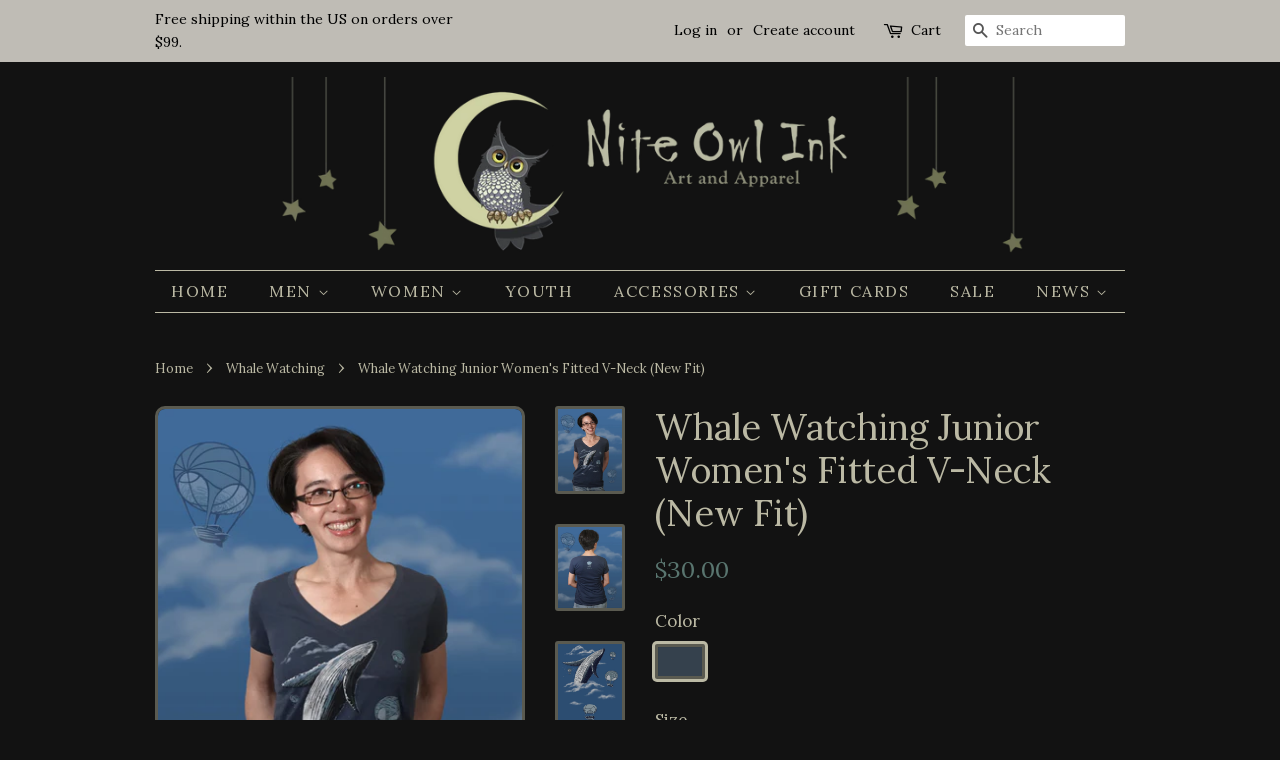

--- FILE ---
content_type: text/html; charset=utf-8
request_url: https://niteowlink.com/collections/whale-watching/products/whale-watching-junior-womens-fitted-v-neck-new-fit
body_size: 18865
content:
<!doctype html>
<!--[if lt IE 7]><html class="no-js lt-ie9 lt-ie8 lt-ie7" lang="en"> <![endif]-->
<!--[if IE 7]><html class="no-js lt-ie9 lt-ie8" lang="en"> <![endif]-->
<!--[if IE 8]><html class="no-js lt-ie9" lang="en"> <![endif]-->
<!--[if IE 9 ]><html class="ie9 no-js"> <![endif]-->
<!--[if (gt IE 9)|!(IE)]><!--> <html class="no-js"> <!--<![endif]-->
<head>

  <!-- Basic page needs ================================================== -->
  <meta charset="utf-8">
  <meta http-equiv="X-UA-Compatible" content="IE=edge,chrome=1">
  <meta name="theme-color" content="#bfbcb5" media="(prefers-color-scheme: light)">
  <meta name="theme-color" content="#bfbcb5" media="(prefers-color-scheme: dark)">

  
  
  <link rel="shortcut icon" href="//niteowlink.com/cdn/shop/files/favicon_32x32.png?v=1613787417" type="image/png" />
  

  <!-- Title and description ================================================== -->
  <title>
  Whale Watching Junior Women&#39;s Fitted V-Neck (New Fit) &ndash; Nite Owl Ink
  </title>

  
  <meta name="description" content="Front Design: A humpback whale jumps through the clouds as steampunk hot air balloons, part boat and part airplane, fly towards them for a closer view. Back design: A steampunk hot air balloon glides through the sky. &quot;Nite Owl Ink&quot; printed below. Product Information: This brand new fit is different from the original Ju">
  

  <!-- Social meta ================================================== -->
  <!-- /snippets/social-meta-tags.liquid -->




<meta property="og:site_name" content="Nite Owl Ink">
<meta property="og:url" content="https://niteowlink.com/products/whale-watching-junior-womens-fitted-v-neck-new-fit">
<meta property="og:title" content="Whale Watching Junior Women's Fitted V-Neck (New Fit)">
<meta property="og:type" content="product">
<meta property="og:description" content="Front Design: A humpback whale jumps through the clouds as steampunk hot air balloons, part boat and part airplane, fly towards them for a closer view. Back design: A steampunk hot air balloon glides through the sky. &quot;Nite Owl Ink&quot; printed below. Product Information: This brand new fit is different from the original Ju">

  <meta property="og:price:amount" content="30.00">
  <meta property="og:price:currency" content="USD">

<meta property="og:image" content="http://niteowlink.com/cdn/shop/files/WhaleWatching_junior_front_indigoBlue_1200x1200.jpg?v=1744464450"><meta property="og:image" content="http://niteowlink.com/cdn/shop/files/WhaleWatching_junior_back_indigoBlue_1200x1200.jpg?v=1744464450"><meta property="og:image" content="http://niteowlink.com/cdn/shop/products/WhaleWatching_1200x1200.jpg?v=1744464450">
<meta property="og:image:secure_url" content="https://niteowlink.com/cdn/shop/files/WhaleWatching_junior_front_indigoBlue_1200x1200.jpg?v=1744464450"><meta property="og:image:secure_url" content="https://niteowlink.com/cdn/shop/files/WhaleWatching_junior_back_indigoBlue_1200x1200.jpg?v=1744464450"><meta property="og:image:secure_url" content="https://niteowlink.com/cdn/shop/products/WhaleWatching_1200x1200.jpg?v=1744464450">


  <meta name="twitter:site" content="@niteowlink">

<meta name="twitter:card" content="summary_large_image">
<meta name="twitter:title" content="Whale Watching Junior Women's Fitted V-Neck (New Fit)">
<meta name="twitter:description" content="Front Design: A humpback whale jumps through the clouds as steampunk hot air balloons, part boat and part airplane, fly towards them for a closer view. Back design: A steampunk hot air balloon glides through the sky. &quot;Nite Owl Ink&quot; printed below. Product Information: This brand new fit is different from the original Ju">


  <!-- Helpers ================================================== -->
  <link rel="canonical" href="https://niteowlink.com/products/whale-watching-junior-womens-fitted-v-neck-new-fit">
  <meta name="viewport" content="width=device-width,initial-scale=1">
  <meta name="theme-color" content="#59756f">

  <!-- CSS ================================================== -->
  <link href="//niteowlink.com/cdn/shop/t/2/assets/timber.scss.css?v=137739270236487395061700812839" rel="stylesheet" type="text/css" media="all" />
  <link href="//niteowlink.com/cdn/shop/t/2/assets/theme.scss.css?v=23122063792857111181700812839" rel="stylesheet" type="text/css" media="all" />

  
  
  
  <link href="//fonts.googleapis.com/css?family=Lora:400,700" rel="stylesheet" type="text/css" media="all" />


  


  



  <script>
    window.theme = window.theme || {};

    var theme = {
      strings: {
        zoomClose: "Close (Esc)",
        zoomPrev: "Previous (Left arrow key)",
        zoomNext: "Next (Right arrow key)",
        addressError: "Error looking up that address",
        addressNoResults: "No results for that address",
        addressQueryLimit: "You have exceeded the Google API usage limit. Consider upgrading to a \u003ca href=\"https:\/\/developers.google.com\/maps\/premium\/usage-limits\"\u003ePremium Plan\u003c\/a\u003e.",
        authError: "There was a problem authenticating your Google Maps API Key."
      },
      settings: {
        // Adding some settings to allow the editor to update correctly when they are changed
        enableWideLayout: false,
        typeAccentTransform: true,
        typeAccentSpacing: true,
        baseFontSize: '17px',
        headerBaseFontSize: '36px',
        accentFontSize: '16px'
      },
      variables: {
        mediaQueryMedium: 'screen and (max-width: 768px)',
        bpSmall: false
      },
      moneyFormat: "${{amount}}"
    }

    document.documentElement.className = document.documentElement.className.replace('no-js', 'supports-js');
  </script>

  <!-- Header hook for plugins ================================================== -->
  <script>window.performance && window.performance.mark && window.performance.mark('shopify.content_for_header.start');</script><meta id="shopify-digital-wallet" name="shopify-digital-wallet" content="/1563590721/digital_wallets/dialog">
<meta name="shopify-checkout-api-token" content="5ed5ed48ad83e3fe3c168f9a1efc9867">
<link rel="alternate" type="application/json+oembed" href="https://niteowlink.com/products/whale-watching-junior-womens-fitted-v-neck-new-fit.oembed">
<script async="async" src="/checkouts/internal/preloads.js?locale=en-US"></script>
<link rel="preconnect" href="https://shop.app" crossorigin="anonymous">
<script async="async" src="https://shop.app/checkouts/internal/preloads.js?locale=en-US&shop_id=1563590721" crossorigin="anonymous"></script>
<script id="apple-pay-shop-capabilities" type="application/json">{"shopId":1563590721,"countryCode":"US","currencyCode":"USD","merchantCapabilities":["supports3DS"],"merchantId":"gid:\/\/shopify\/Shop\/1563590721","merchantName":"Nite Owl Ink","requiredBillingContactFields":["postalAddress","email"],"requiredShippingContactFields":["postalAddress","email"],"shippingType":"shipping","supportedNetworks":["visa","masterCard","amex","discover","elo","jcb"],"total":{"type":"pending","label":"Nite Owl Ink","amount":"1.00"},"shopifyPaymentsEnabled":true,"supportsSubscriptions":true}</script>
<script id="shopify-features" type="application/json">{"accessToken":"5ed5ed48ad83e3fe3c168f9a1efc9867","betas":["rich-media-storefront-analytics"],"domain":"niteowlink.com","predictiveSearch":true,"shopId":1563590721,"locale":"en"}</script>
<script>var Shopify = Shopify || {};
Shopify.shop = "niteow.myshopify.com";
Shopify.locale = "en";
Shopify.currency = {"active":"USD","rate":"1.0"};
Shopify.country = "US";
Shopify.theme = {"name":"Nite Owl Ink","id":13023510593,"schema_name":"Nite Owl Ink","schema_version":"1.7.0","theme_store_id":null,"role":"main"};
Shopify.theme.handle = "null";
Shopify.theme.style = {"id":null,"handle":null};
Shopify.cdnHost = "niteowlink.com/cdn";
Shopify.routes = Shopify.routes || {};
Shopify.routes.root = "/";</script>
<script type="module">!function(o){(o.Shopify=o.Shopify||{}).modules=!0}(window);</script>
<script>!function(o){function n(){var o=[];function n(){o.push(Array.prototype.slice.apply(arguments))}return n.q=o,n}var t=o.Shopify=o.Shopify||{};t.loadFeatures=n(),t.autoloadFeatures=n()}(window);</script>
<script>
  window.ShopifyPay = window.ShopifyPay || {};
  window.ShopifyPay.apiHost = "shop.app\/pay";
  window.ShopifyPay.redirectState = null;
</script>
<script id="shop-js-analytics" type="application/json">{"pageType":"product"}</script>
<script defer="defer" async type="module" src="//niteowlink.com/cdn/shopifycloud/shop-js/modules/v2/client.init-shop-cart-sync_BN7fPSNr.en.esm.js"></script>
<script defer="defer" async type="module" src="//niteowlink.com/cdn/shopifycloud/shop-js/modules/v2/chunk.common_Cbph3Kss.esm.js"></script>
<script defer="defer" async type="module" src="//niteowlink.com/cdn/shopifycloud/shop-js/modules/v2/chunk.modal_DKumMAJ1.esm.js"></script>
<script type="module">
  await import("//niteowlink.com/cdn/shopifycloud/shop-js/modules/v2/client.init-shop-cart-sync_BN7fPSNr.en.esm.js");
await import("//niteowlink.com/cdn/shopifycloud/shop-js/modules/v2/chunk.common_Cbph3Kss.esm.js");
await import("//niteowlink.com/cdn/shopifycloud/shop-js/modules/v2/chunk.modal_DKumMAJ1.esm.js");

  window.Shopify.SignInWithShop?.initShopCartSync?.({"fedCMEnabled":true,"windoidEnabled":true});

</script>
<script>
  window.Shopify = window.Shopify || {};
  if (!window.Shopify.featureAssets) window.Shopify.featureAssets = {};
  window.Shopify.featureAssets['shop-js'] = {"shop-cart-sync":["modules/v2/client.shop-cart-sync_CJVUk8Jm.en.esm.js","modules/v2/chunk.common_Cbph3Kss.esm.js","modules/v2/chunk.modal_DKumMAJ1.esm.js"],"init-fed-cm":["modules/v2/client.init-fed-cm_7Fvt41F4.en.esm.js","modules/v2/chunk.common_Cbph3Kss.esm.js","modules/v2/chunk.modal_DKumMAJ1.esm.js"],"init-shop-email-lookup-coordinator":["modules/v2/client.init-shop-email-lookup-coordinator_Cc088_bR.en.esm.js","modules/v2/chunk.common_Cbph3Kss.esm.js","modules/v2/chunk.modal_DKumMAJ1.esm.js"],"init-windoid":["modules/v2/client.init-windoid_hPopwJRj.en.esm.js","modules/v2/chunk.common_Cbph3Kss.esm.js","modules/v2/chunk.modal_DKumMAJ1.esm.js"],"shop-button":["modules/v2/client.shop-button_B0jaPSNF.en.esm.js","modules/v2/chunk.common_Cbph3Kss.esm.js","modules/v2/chunk.modal_DKumMAJ1.esm.js"],"shop-cash-offers":["modules/v2/client.shop-cash-offers_DPIskqss.en.esm.js","modules/v2/chunk.common_Cbph3Kss.esm.js","modules/v2/chunk.modal_DKumMAJ1.esm.js"],"shop-toast-manager":["modules/v2/client.shop-toast-manager_CK7RT69O.en.esm.js","modules/v2/chunk.common_Cbph3Kss.esm.js","modules/v2/chunk.modal_DKumMAJ1.esm.js"],"init-shop-cart-sync":["modules/v2/client.init-shop-cart-sync_BN7fPSNr.en.esm.js","modules/v2/chunk.common_Cbph3Kss.esm.js","modules/v2/chunk.modal_DKumMAJ1.esm.js"],"init-customer-accounts-sign-up":["modules/v2/client.init-customer-accounts-sign-up_CfPf4CXf.en.esm.js","modules/v2/client.shop-login-button_DeIztwXF.en.esm.js","modules/v2/chunk.common_Cbph3Kss.esm.js","modules/v2/chunk.modal_DKumMAJ1.esm.js"],"pay-button":["modules/v2/client.pay-button_CgIwFSYN.en.esm.js","modules/v2/chunk.common_Cbph3Kss.esm.js","modules/v2/chunk.modal_DKumMAJ1.esm.js"],"init-customer-accounts":["modules/v2/client.init-customer-accounts_DQ3x16JI.en.esm.js","modules/v2/client.shop-login-button_DeIztwXF.en.esm.js","modules/v2/chunk.common_Cbph3Kss.esm.js","modules/v2/chunk.modal_DKumMAJ1.esm.js"],"avatar":["modules/v2/client.avatar_BTnouDA3.en.esm.js"],"init-shop-for-new-customer-accounts":["modules/v2/client.init-shop-for-new-customer-accounts_CsZy_esa.en.esm.js","modules/v2/client.shop-login-button_DeIztwXF.en.esm.js","modules/v2/chunk.common_Cbph3Kss.esm.js","modules/v2/chunk.modal_DKumMAJ1.esm.js"],"shop-follow-button":["modules/v2/client.shop-follow-button_BRMJjgGd.en.esm.js","modules/v2/chunk.common_Cbph3Kss.esm.js","modules/v2/chunk.modal_DKumMAJ1.esm.js"],"checkout-modal":["modules/v2/client.checkout-modal_B9Drz_yf.en.esm.js","modules/v2/chunk.common_Cbph3Kss.esm.js","modules/v2/chunk.modal_DKumMAJ1.esm.js"],"shop-login-button":["modules/v2/client.shop-login-button_DeIztwXF.en.esm.js","modules/v2/chunk.common_Cbph3Kss.esm.js","modules/v2/chunk.modal_DKumMAJ1.esm.js"],"lead-capture":["modules/v2/client.lead-capture_DXYzFM3R.en.esm.js","modules/v2/chunk.common_Cbph3Kss.esm.js","modules/v2/chunk.modal_DKumMAJ1.esm.js"],"shop-login":["modules/v2/client.shop-login_CA5pJqmO.en.esm.js","modules/v2/chunk.common_Cbph3Kss.esm.js","modules/v2/chunk.modal_DKumMAJ1.esm.js"],"payment-terms":["modules/v2/client.payment-terms_BxzfvcZJ.en.esm.js","modules/v2/chunk.common_Cbph3Kss.esm.js","modules/v2/chunk.modal_DKumMAJ1.esm.js"]};
</script>
<script id="__st">var __st={"a":1563590721,"offset":-28800,"reqid":"5fd85f41-a48e-40e4-81d7-410809b2a803-1769912781","pageurl":"niteowlink.com\/collections\/whale-watching\/products\/whale-watching-junior-womens-fitted-v-neck-new-fit","u":"4333546e1337","p":"product","rtyp":"product","rid":6538406920257};</script>
<script>window.ShopifyPaypalV4VisibilityTracking = true;</script>
<script id="captcha-bootstrap">!function(){'use strict';const t='contact',e='account',n='new_comment',o=[[t,t],['blogs',n],['comments',n],[t,'customer']],c=[[e,'customer_login'],[e,'guest_login'],[e,'recover_customer_password'],[e,'create_customer']],r=t=>t.map((([t,e])=>`form[action*='/${t}']:not([data-nocaptcha='true']) input[name='form_type'][value='${e}']`)).join(','),a=t=>()=>t?[...document.querySelectorAll(t)].map((t=>t.form)):[];function s(){const t=[...o],e=r(t);return a(e)}const i='password',u='form_key',d=['recaptcha-v3-token','g-recaptcha-response','h-captcha-response',i],f=()=>{try{return window.sessionStorage}catch{return}},m='__shopify_v',_=t=>t.elements[u];function p(t,e,n=!1){try{const o=window.sessionStorage,c=JSON.parse(o.getItem(e)),{data:r}=function(t){const{data:e,action:n}=t;return t[m]||n?{data:e,action:n}:{data:t,action:n}}(c);for(const[e,n]of Object.entries(r))t.elements[e]&&(t.elements[e].value=n);n&&o.removeItem(e)}catch(o){console.error('form repopulation failed',{error:o})}}const l='form_type',E='cptcha';function T(t){t.dataset[E]=!0}const w=window,h=w.document,L='Shopify',v='ce_forms',y='captcha';let A=!1;((t,e)=>{const n=(g='f06e6c50-85a8-45c8-87d0-21a2b65856fe',I='https://cdn.shopify.com/shopifycloud/storefront-forms-hcaptcha/ce_storefront_forms_captcha_hcaptcha.v1.5.2.iife.js',D={infoText:'Protected by hCaptcha',privacyText:'Privacy',termsText:'Terms'},(t,e,n)=>{const o=w[L][v],c=o.bindForm;if(c)return c(t,g,e,D).then(n);var r;o.q.push([[t,g,e,D],n]),r=I,A||(h.body.append(Object.assign(h.createElement('script'),{id:'captcha-provider',async:!0,src:r})),A=!0)});var g,I,D;w[L]=w[L]||{},w[L][v]=w[L][v]||{},w[L][v].q=[],w[L][y]=w[L][y]||{},w[L][y].protect=function(t,e){n(t,void 0,e),T(t)},Object.freeze(w[L][y]),function(t,e,n,w,h,L){const[v,y,A,g]=function(t,e,n){const i=e?o:[],u=t?c:[],d=[...i,...u],f=r(d),m=r(i),_=r(d.filter((([t,e])=>n.includes(e))));return[a(f),a(m),a(_),s()]}(w,h,L),I=t=>{const e=t.target;return e instanceof HTMLFormElement?e:e&&e.form},D=t=>v().includes(t);t.addEventListener('submit',(t=>{const e=I(t);if(!e)return;const n=D(e)&&!e.dataset.hcaptchaBound&&!e.dataset.recaptchaBound,o=_(e),c=g().includes(e)&&(!o||!o.value);(n||c)&&t.preventDefault(),c&&!n&&(function(t){try{if(!f())return;!function(t){const e=f();if(!e)return;const n=_(t);if(!n)return;const o=n.value;o&&e.removeItem(o)}(t);const e=Array.from(Array(32),(()=>Math.random().toString(36)[2])).join('');!function(t,e){_(t)||t.append(Object.assign(document.createElement('input'),{type:'hidden',name:u})),t.elements[u].value=e}(t,e),function(t,e){const n=f();if(!n)return;const o=[...t.querySelectorAll(`input[type='${i}']`)].map((({name:t})=>t)),c=[...d,...o],r={};for(const[a,s]of new FormData(t).entries())c.includes(a)||(r[a]=s);n.setItem(e,JSON.stringify({[m]:1,action:t.action,data:r}))}(t,e)}catch(e){console.error('failed to persist form',e)}}(e),e.submit())}));const S=(t,e)=>{t&&!t.dataset[E]&&(n(t,e.some((e=>e===t))),T(t))};for(const o of['focusin','change'])t.addEventListener(o,(t=>{const e=I(t);D(e)&&S(e,y())}));const B=e.get('form_key'),M=e.get(l),P=B&&M;t.addEventListener('DOMContentLoaded',(()=>{const t=y();if(P)for(const e of t)e.elements[l].value===M&&p(e,B);[...new Set([...A(),...v().filter((t=>'true'===t.dataset.shopifyCaptcha))])].forEach((e=>S(e,t)))}))}(h,new URLSearchParams(w.location.search),n,t,e,['guest_login'])})(!0,!0)}();</script>
<script integrity="sha256-4kQ18oKyAcykRKYeNunJcIwy7WH5gtpwJnB7kiuLZ1E=" data-source-attribution="shopify.loadfeatures" defer="defer" src="//niteowlink.com/cdn/shopifycloud/storefront/assets/storefront/load_feature-a0a9edcb.js" crossorigin="anonymous"></script>
<script crossorigin="anonymous" defer="defer" src="//niteowlink.com/cdn/shopifycloud/storefront/assets/shopify_pay/storefront-65b4c6d7.js?v=20250812"></script>
<script data-source-attribution="shopify.dynamic_checkout.dynamic.init">var Shopify=Shopify||{};Shopify.PaymentButton=Shopify.PaymentButton||{isStorefrontPortableWallets:!0,init:function(){window.Shopify.PaymentButton.init=function(){};var t=document.createElement("script");t.src="https://niteowlink.com/cdn/shopifycloud/portable-wallets/latest/portable-wallets.en.js",t.type="module",document.head.appendChild(t)}};
</script>
<script data-source-attribution="shopify.dynamic_checkout.buyer_consent">
  function portableWalletsHideBuyerConsent(e){var t=document.getElementById("shopify-buyer-consent"),n=document.getElementById("shopify-subscription-policy-button");t&&n&&(t.classList.add("hidden"),t.setAttribute("aria-hidden","true"),n.removeEventListener("click",e))}function portableWalletsShowBuyerConsent(e){var t=document.getElementById("shopify-buyer-consent"),n=document.getElementById("shopify-subscription-policy-button");t&&n&&(t.classList.remove("hidden"),t.removeAttribute("aria-hidden"),n.addEventListener("click",e))}window.Shopify?.PaymentButton&&(window.Shopify.PaymentButton.hideBuyerConsent=portableWalletsHideBuyerConsent,window.Shopify.PaymentButton.showBuyerConsent=portableWalletsShowBuyerConsent);
</script>
<script data-source-attribution="shopify.dynamic_checkout.cart.bootstrap">document.addEventListener("DOMContentLoaded",(function(){function t(){return document.querySelector("shopify-accelerated-checkout-cart, shopify-accelerated-checkout")}if(t())Shopify.PaymentButton.init();else{new MutationObserver((function(e,n){t()&&(Shopify.PaymentButton.init(),n.disconnect())})).observe(document.body,{childList:!0,subtree:!0})}}));
</script>
<script id='scb4127' type='text/javascript' async='' src='https://niteowlink.com/cdn/shopifycloud/privacy-banner/storefront-banner.js'></script><link id="shopify-accelerated-checkout-styles" rel="stylesheet" media="screen" href="https://niteowlink.com/cdn/shopifycloud/portable-wallets/latest/accelerated-checkout-backwards-compat.css" crossorigin="anonymous">
<style id="shopify-accelerated-checkout-cart">
        #shopify-buyer-consent {
  margin-top: 1em;
  display: inline-block;
  width: 100%;
}

#shopify-buyer-consent.hidden {
  display: none;
}

#shopify-subscription-policy-button {
  background: none;
  border: none;
  padding: 0;
  text-decoration: underline;
  font-size: inherit;
  cursor: pointer;
}

#shopify-subscription-policy-button::before {
  box-shadow: none;
}

      </style>

<script>window.performance && window.performance.mark && window.performance.mark('shopify.content_for_header.end');</script>

  

<!--[if lt IE 9]>
<script src="//cdnjs.cloudflare.com/ajax/libs/html5shiv/3.7.2/html5shiv.min.js" type="text/javascript"></script>
<link href="//niteowlink.com/cdn/shop/t/2/assets/respond-proxy.html" id="respond-proxy" rel="respond-proxy" />
<link href="//niteowlink.com/search?q=73cd52d175f112fd5612c71c2cc952cb" id="respond-redirect" rel="respond-redirect" />
<script src="//niteowlink.com/search?q=73cd52d175f112fd5612c71c2cc952cb" type="text/javascript"></script>
<![endif]-->


  <script src="//niteowlink.com/cdn/shop/t/2/assets/jquery-2.2.3.min.js?v=58211863146907186831522181856" type="text/javascript"></script>

  <!--[if (gt IE 9)|!(IE)]><!--><script src="//niteowlink.com/cdn/shop/t/2/assets/lazysizes.min.js?v=177476512571513845041522181856" async="async"></script><!--<![endif]-->
  <!--[if lte IE 9]><script src="//niteowlink.com/cdn/shop/t/2/assets/lazysizes.min.js?v=177476512571513845041522181856"></script><![endif]-->

  
  

<link href="https://monorail-edge.shopifysvc.com" rel="dns-prefetch">
<script>(function(){if ("sendBeacon" in navigator && "performance" in window) {try {var session_token_from_headers = performance.getEntriesByType('navigation')[0].serverTiming.find(x => x.name == '_s').description;} catch {var session_token_from_headers = undefined;}var session_cookie_matches = document.cookie.match(/_shopify_s=([^;]*)/);var session_token_from_cookie = session_cookie_matches && session_cookie_matches.length === 2 ? session_cookie_matches[1] : "";var session_token = session_token_from_headers || session_token_from_cookie || "";function handle_abandonment_event(e) {var entries = performance.getEntries().filter(function(entry) {return /monorail-edge.shopifysvc.com/.test(entry.name);});if (!window.abandonment_tracked && entries.length === 0) {window.abandonment_tracked = true;var currentMs = Date.now();var navigation_start = performance.timing.navigationStart;var payload = {shop_id: 1563590721,url: window.location.href,navigation_start,duration: currentMs - navigation_start,session_token,page_type: "product"};window.navigator.sendBeacon("https://monorail-edge.shopifysvc.com/v1/produce", JSON.stringify({schema_id: "online_store_buyer_site_abandonment/1.1",payload: payload,metadata: {event_created_at_ms: currentMs,event_sent_at_ms: currentMs}}));}}window.addEventListener('pagehide', handle_abandonment_event);}}());</script>
<script id="web-pixels-manager-setup">(function e(e,d,r,n,o){if(void 0===o&&(o={}),!Boolean(null===(a=null===(i=window.Shopify)||void 0===i?void 0:i.analytics)||void 0===a?void 0:a.replayQueue)){var i,a;window.Shopify=window.Shopify||{};var t=window.Shopify;t.analytics=t.analytics||{};var s=t.analytics;s.replayQueue=[],s.publish=function(e,d,r){return s.replayQueue.push([e,d,r]),!0};try{self.performance.mark("wpm:start")}catch(e){}var l=function(){var e={modern:/Edge?\/(1{2}[4-9]|1[2-9]\d|[2-9]\d{2}|\d{4,})\.\d+(\.\d+|)|Firefox\/(1{2}[4-9]|1[2-9]\d|[2-9]\d{2}|\d{4,})\.\d+(\.\d+|)|Chrom(ium|e)\/(9{2}|\d{3,})\.\d+(\.\d+|)|(Maci|X1{2}).+ Version\/(15\.\d+|(1[6-9]|[2-9]\d|\d{3,})\.\d+)([,.]\d+|)( \(\w+\)|)( Mobile\/\w+|) Safari\/|Chrome.+OPR\/(9{2}|\d{3,})\.\d+\.\d+|(CPU[ +]OS|iPhone[ +]OS|CPU[ +]iPhone|CPU IPhone OS|CPU iPad OS)[ +]+(15[._]\d+|(1[6-9]|[2-9]\d|\d{3,})[._]\d+)([._]\d+|)|Android:?[ /-](13[3-9]|1[4-9]\d|[2-9]\d{2}|\d{4,})(\.\d+|)(\.\d+|)|Android.+Firefox\/(13[5-9]|1[4-9]\d|[2-9]\d{2}|\d{4,})\.\d+(\.\d+|)|Android.+Chrom(ium|e)\/(13[3-9]|1[4-9]\d|[2-9]\d{2}|\d{4,})\.\d+(\.\d+|)|SamsungBrowser\/([2-9]\d|\d{3,})\.\d+/,legacy:/Edge?\/(1[6-9]|[2-9]\d|\d{3,})\.\d+(\.\d+|)|Firefox\/(5[4-9]|[6-9]\d|\d{3,})\.\d+(\.\d+|)|Chrom(ium|e)\/(5[1-9]|[6-9]\d|\d{3,})\.\d+(\.\d+|)([\d.]+$|.*Safari\/(?![\d.]+ Edge\/[\d.]+$))|(Maci|X1{2}).+ Version\/(10\.\d+|(1[1-9]|[2-9]\d|\d{3,})\.\d+)([,.]\d+|)( \(\w+\)|)( Mobile\/\w+|) Safari\/|Chrome.+OPR\/(3[89]|[4-9]\d|\d{3,})\.\d+\.\d+|(CPU[ +]OS|iPhone[ +]OS|CPU[ +]iPhone|CPU IPhone OS|CPU iPad OS)[ +]+(10[._]\d+|(1[1-9]|[2-9]\d|\d{3,})[._]\d+)([._]\d+|)|Android:?[ /-](13[3-9]|1[4-9]\d|[2-9]\d{2}|\d{4,})(\.\d+|)(\.\d+|)|Mobile Safari.+OPR\/([89]\d|\d{3,})\.\d+\.\d+|Android.+Firefox\/(13[5-9]|1[4-9]\d|[2-9]\d{2}|\d{4,})\.\d+(\.\d+|)|Android.+Chrom(ium|e)\/(13[3-9]|1[4-9]\d|[2-9]\d{2}|\d{4,})\.\d+(\.\d+|)|Android.+(UC? ?Browser|UCWEB|U3)[ /]?(15\.([5-9]|\d{2,})|(1[6-9]|[2-9]\d|\d{3,})\.\d+)\.\d+|SamsungBrowser\/(5\.\d+|([6-9]|\d{2,})\.\d+)|Android.+MQ{2}Browser\/(14(\.(9|\d{2,})|)|(1[5-9]|[2-9]\d|\d{3,})(\.\d+|))(\.\d+|)|K[Aa][Ii]OS\/(3\.\d+|([4-9]|\d{2,})\.\d+)(\.\d+|)/},d=e.modern,r=e.legacy,n=navigator.userAgent;return n.match(d)?"modern":n.match(r)?"legacy":"unknown"}(),u="modern"===l?"modern":"legacy",c=(null!=n?n:{modern:"",legacy:""})[u],f=function(e){return[e.baseUrl,"/wpm","/b",e.hashVersion,"modern"===e.buildTarget?"m":"l",".js"].join("")}({baseUrl:d,hashVersion:r,buildTarget:u}),m=function(e){var d=e.version,r=e.bundleTarget,n=e.surface,o=e.pageUrl,i=e.monorailEndpoint;return{emit:function(e){var a=e.status,t=e.errorMsg,s=(new Date).getTime(),l=JSON.stringify({metadata:{event_sent_at_ms:s},events:[{schema_id:"web_pixels_manager_load/3.1",payload:{version:d,bundle_target:r,page_url:o,status:a,surface:n,error_msg:t},metadata:{event_created_at_ms:s}}]});if(!i)return console&&console.warn&&console.warn("[Web Pixels Manager] No Monorail endpoint provided, skipping logging."),!1;try{return self.navigator.sendBeacon.bind(self.navigator)(i,l)}catch(e){}var u=new XMLHttpRequest;try{return u.open("POST",i,!0),u.setRequestHeader("Content-Type","text/plain"),u.send(l),!0}catch(e){return console&&console.warn&&console.warn("[Web Pixels Manager] Got an unhandled error while logging to Monorail."),!1}}}}({version:r,bundleTarget:l,surface:e.surface,pageUrl:self.location.href,monorailEndpoint:e.monorailEndpoint});try{o.browserTarget=l,function(e){var d=e.src,r=e.async,n=void 0===r||r,o=e.onload,i=e.onerror,a=e.sri,t=e.scriptDataAttributes,s=void 0===t?{}:t,l=document.createElement("script"),u=document.querySelector("head"),c=document.querySelector("body");if(l.async=n,l.src=d,a&&(l.integrity=a,l.crossOrigin="anonymous"),s)for(var f in s)if(Object.prototype.hasOwnProperty.call(s,f))try{l.dataset[f]=s[f]}catch(e){}if(o&&l.addEventListener("load",o),i&&l.addEventListener("error",i),u)u.appendChild(l);else{if(!c)throw new Error("Did not find a head or body element to append the script");c.appendChild(l)}}({src:f,async:!0,onload:function(){if(!function(){var e,d;return Boolean(null===(d=null===(e=window.Shopify)||void 0===e?void 0:e.analytics)||void 0===d?void 0:d.initialized)}()){var d=window.webPixelsManager.init(e)||void 0;if(d){var r=window.Shopify.analytics;r.replayQueue.forEach((function(e){var r=e[0],n=e[1],o=e[2];d.publishCustomEvent(r,n,o)})),r.replayQueue=[],r.publish=d.publishCustomEvent,r.visitor=d.visitor,r.initialized=!0}}},onerror:function(){return m.emit({status:"failed",errorMsg:"".concat(f," has failed to load")})},sri:function(e){var d=/^sha384-[A-Za-z0-9+/=]+$/;return"string"==typeof e&&d.test(e)}(c)?c:"",scriptDataAttributes:o}),m.emit({status:"loading"})}catch(e){m.emit({status:"failed",errorMsg:(null==e?void 0:e.message)||"Unknown error"})}}})({shopId: 1563590721,storefrontBaseUrl: "https://niteowlink.com",extensionsBaseUrl: "https://extensions.shopifycdn.com/cdn/shopifycloud/web-pixels-manager",monorailEndpoint: "https://monorail-edge.shopifysvc.com/unstable/produce_batch",surface: "storefront-renderer",enabledBetaFlags: ["2dca8a86"],webPixelsConfigList: [{"id":"121241665","configuration":"{\"pixel_id\":\"248266583174788\",\"pixel_type\":\"facebook_pixel\",\"metaapp_system_user_token\":\"-\"}","eventPayloadVersion":"v1","runtimeContext":"OPEN","scriptVersion":"ca16bc87fe92b6042fbaa3acc2fbdaa6","type":"APP","apiClientId":2329312,"privacyPurposes":["ANALYTICS","MARKETING","SALE_OF_DATA"],"dataSharingAdjustments":{"protectedCustomerApprovalScopes":["read_customer_address","read_customer_email","read_customer_name","read_customer_personal_data","read_customer_phone"]}},{"id":"shopify-app-pixel","configuration":"{}","eventPayloadVersion":"v1","runtimeContext":"STRICT","scriptVersion":"0450","apiClientId":"shopify-pixel","type":"APP","privacyPurposes":["ANALYTICS","MARKETING"]},{"id":"shopify-custom-pixel","eventPayloadVersion":"v1","runtimeContext":"LAX","scriptVersion":"0450","apiClientId":"shopify-pixel","type":"CUSTOM","privacyPurposes":["ANALYTICS","MARKETING"]}],isMerchantRequest: false,initData: {"shop":{"name":"Nite Owl Ink","paymentSettings":{"currencyCode":"USD"},"myshopifyDomain":"niteow.myshopify.com","countryCode":"US","storefrontUrl":"https:\/\/niteowlink.com"},"customer":null,"cart":null,"checkout":null,"productVariants":[{"price":{"amount":30.0,"currencyCode":"USD"},"product":{"title":"Whale Watching Junior Women's Fitted V-Neck (New Fit)","vendor":"Nite Owl Ink","id":"6538406920257","untranslatedTitle":"Whale Watching Junior Women's Fitted V-Neck (New Fit)","url":"\/products\/whale-watching-junior-womens-fitted-v-neck-new-fit","type":"Shirts"},"id":"39255110942785","image":{"src":"\/\/niteowlink.com\/cdn\/shop\/products\/WhaleWatching_junior_indigoBlue.png?v=1744464450"},"sku":"","title":"Indigo Blue \/ S","untranslatedTitle":"Indigo Blue \/ S"},{"price":{"amount":30.0,"currencyCode":"USD"},"product":{"title":"Whale Watching Junior Women's Fitted V-Neck (New Fit)","vendor":"Nite Owl Ink","id":"6538406920257","untranslatedTitle":"Whale Watching Junior Women's Fitted V-Neck (New Fit)","url":"\/products\/whale-watching-junior-womens-fitted-v-neck-new-fit","type":"Shirts"},"id":"39255110975553","image":{"src":"\/\/niteowlink.com\/cdn\/shop\/products\/WhaleWatching_junior_indigoBlue.png?v=1744464450"},"sku":"","title":"Indigo Blue \/ M","untranslatedTitle":"Indigo Blue \/ M"},{"price":{"amount":30.0,"currencyCode":"USD"},"product":{"title":"Whale Watching Junior Women's Fitted V-Neck (New Fit)","vendor":"Nite Owl Ink","id":"6538406920257","untranslatedTitle":"Whale Watching Junior Women's Fitted V-Neck (New Fit)","url":"\/products\/whale-watching-junior-womens-fitted-v-neck-new-fit","type":"Shirts"},"id":"39255111008321","image":{"src":"\/\/niteowlink.com\/cdn\/shop\/products\/WhaleWatching_junior_indigoBlue.png?v=1744464450"},"sku":"","title":"Indigo Blue \/ L","untranslatedTitle":"Indigo Blue \/ L"},{"price":{"amount":30.0,"currencyCode":"USD"},"product":{"title":"Whale Watching Junior Women's Fitted V-Neck (New Fit)","vendor":"Nite Owl Ink","id":"6538406920257","untranslatedTitle":"Whale Watching Junior Women's Fitted V-Neck (New Fit)","url":"\/products\/whale-watching-junior-womens-fitted-v-neck-new-fit","type":"Shirts"},"id":"39255111041089","image":{"src":"\/\/niteowlink.com\/cdn\/shop\/products\/WhaleWatching_junior_indigoBlue.png?v=1744464450"},"sku":"","title":"Indigo Blue \/ XL","untranslatedTitle":"Indigo Blue \/ XL"},{"price":{"amount":33.0,"currencyCode":"USD"},"product":{"title":"Whale Watching Junior Women's Fitted V-Neck (New Fit)","vendor":"Nite Owl Ink","id":"6538406920257","untranslatedTitle":"Whale Watching Junior Women's Fitted V-Neck (New Fit)","url":"\/products\/whale-watching-junior-womens-fitted-v-neck-new-fit","type":"Shirts"},"id":"39255111073857","image":{"src":"\/\/niteowlink.com\/cdn\/shop\/products\/WhaleWatching_junior_indigoBlue.png?v=1744464450"},"sku":"","title":"Indigo Blue \/ XXL","untranslatedTitle":"Indigo Blue \/ XXL"}],"purchasingCompany":null},},"https://niteowlink.com/cdn","1d2a099fw23dfb22ep557258f5m7a2edbae",{"modern":"","legacy":""},{"shopId":"1563590721","storefrontBaseUrl":"https:\/\/niteowlink.com","extensionBaseUrl":"https:\/\/extensions.shopifycdn.com\/cdn\/shopifycloud\/web-pixels-manager","surface":"storefront-renderer","enabledBetaFlags":"[\"2dca8a86\"]","isMerchantRequest":"false","hashVersion":"1d2a099fw23dfb22ep557258f5m7a2edbae","publish":"custom","events":"[[\"page_viewed\",{}],[\"product_viewed\",{\"productVariant\":{\"price\":{\"amount\":30.0,\"currencyCode\":\"USD\"},\"product\":{\"title\":\"Whale Watching Junior Women's Fitted V-Neck (New Fit)\",\"vendor\":\"Nite Owl Ink\",\"id\":\"6538406920257\",\"untranslatedTitle\":\"Whale Watching Junior Women's Fitted V-Neck (New Fit)\",\"url\":\"\/products\/whale-watching-junior-womens-fitted-v-neck-new-fit\",\"type\":\"Shirts\"},\"id\":\"39255110942785\",\"image\":{\"src\":\"\/\/niteowlink.com\/cdn\/shop\/products\/WhaleWatching_junior_indigoBlue.png?v=1744464450\"},\"sku\":\"\",\"title\":\"Indigo Blue \/ S\",\"untranslatedTitle\":\"Indigo Blue \/ S\"}}]]"});</script><script>
  window.ShopifyAnalytics = window.ShopifyAnalytics || {};
  window.ShopifyAnalytics.meta = window.ShopifyAnalytics.meta || {};
  window.ShopifyAnalytics.meta.currency = 'USD';
  var meta = {"product":{"id":6538406920257,"gid":"gid:\/\/shopify\/Product\/6538406920257","vendor":"Nite Owl Ink","type":"Shirts","handle":"whale-watching-junior-womens-fitted-v-neck-new-fit","variants":[{"id":39255110942785,"price":3000,"name":"Whale Watching Junior Women's Fitted V-Neck (New Fit) - Indigo Blue \/ S","public_title":"Indigo Blue \/ S","sku":""},{"id":39255110975553,"price":3000,"name":"Whale Watching Junior Women's Fitted V-Neck (New Fit) - Indigo Blue \/ M","public_title":"Indigo Blue \/ M","sku":""},{"id":39255111008321,"price":3000,"name":"Whale Watching Junior Women's Fitted V-Neck (New Fit) - Indigo Blue \/ L","public_title":"Indigo Blue \/ L","sku":""},{"id":39255111041089,"price":3000,"name":"Whale Watching Junior Women's Fitted V-Neck (New Fit) - Indigo Blue \/ XL","public_title":"Indigo Blue \/ XL","sku":""},{"id":39255111073857,"price":3300,"name":"Whale Watching Junior Women's Fitted V-Neck (New Fit) - Indigo Blue \/ XXL","public_title":"Indigo Blue \/ XXL","sku":""}],"remote":false},"page":{"pageType":"product","resourceType":"product","resourceId":6538406920257,"requestId":"5fd85f41-a48e-40e4-81d7-410809b2a803-1769912781"}};
  for (var attr in meta) {
    window.ShopifyAnalytics.meta[attr] = meta[attr];
  }
</script>
<script class="analytics">
  (function () {
    var customDocumentWrite = function(content) {
      var jquery = null;

      if (window.jQuery) {
        jquery = window.jQuery;
      } else if (window.Checkout && window.Checkout.$) {
        jquery = window.Checkout.$;
      }

      if (jquery) {
        jquery('body').append(content);
      }
    };

    var hasLoggedConversion = function(token) {
      if (token) {
        return document.cookie.indexOf('loggedConversion=' + token) !== -1;
      }
      return false;
    }

    var setCookieIfConversion = function(token) {
      if (token) {
        var twoMonthsFromNow = new Date(Date.now());
        twoMonthsFromNow.setMonth(twoMonthsFromNow.getMonth() + 2);

        document.cookie = 'loggedConversion=' + token + '; expires=' + twoMonthsFromNow;
      }
    }

    var trekkie = window.ShopifyAnalytics.lib = window.trekkie = window.trekkie || [];
    if (trekkie.integrations) {
      return;
    }
    trekkie.methods = [
      'identify',
      'page',
      'ready',
      'track',
      'trackForm',
      'trackLink'
    ];
    trekkie.factory = function(method) {
      return function() {
        var args = Array.prototype.slice.call(arguments);
        args.unshift(method);
        trekkie.push(args);
        return trekkie;
      };
    };
    for (var i = 0; i < trekkie.methods.length; i++) {
      var key = trekkie.methods[i];
      trekkie[key] = trekkie.factory(key);
    }
    trekkie.load = function(config) {
      trekkie.config = config || {};
      trekkie.config.initialDocumentCookie = document.cookie;
      var first = document.getElementsByTagName('script')[0];
      var script = document.createElement('script');
      script.type = 'text/javascript';
      script.onerror = function(e) {
        var scriptFallback = document.createElement('script');
        scriptFallback.type = 'text/javascript';
        scriptFallback.onerror = function(error) {
                var Monorail = {
      produce: function produce(monorailDomain, schemaId, payload) {
        var currentMs = new Date().getTime();
        var event = {
          schema_id: schemaId,
          payload: payload,
          metadata: {
            event_created_at_ms: currentMs,
            event_sent_at_ms: currentMs
          }
        };
        return Monorail.sendRequest("https://" + monorailDomain + "/v1/produce", JSON.stringify(event));
      },
      sendRequest: function sendRequest(endpointUrl, payload) {
        // Try the sendBeacon API
        if (window && window.navigator && typeof window.navigator.sendBeacon === 'function' && typeof window.Blob === 'function' && !Monorail.isIos12()) {
          var blobData = new window.Blob([payload], {
            type: 'text/plain'
          });

          if (window.navigator.sendBeacon(endpointUrl, blobData)) {
            return true;
          } // sendBeacon was not successful

        } // XHR beacon

        var xhr = new XMLHttpRequest();

        try {
          xhr.open('POST', endpointUrl);
          xhr.setRequestHeader('Content-Type', 'text/plain');
          xhr.send(payload);
        } catch (e) {
          console.log(e);
        }

        return false;
      },
      isIos12: function isIos12() {
        return window.navigator.userAgent.lastIndexOf('iPhone; CPU iPhone OS 12_') !== -1 || window.navigator.userAgent.lastIndexOf('iPad; CPU OS 12_') !== -1;
      }
    };
    Monorail.produce('monorail-edge.shopifysvc.com',
      'trekkie_storefront_load_errors/1.1',
      {shop_id: 1563590721,
      theme_id: 13023510593,
      app_name: "storefront",
      context_url: window.location.href,
      source_url: "//niteowlink.com/cdn/s/trekkie.storefront.c59ea00e0474b293ae6629561379568a2d7c4bba.min.js"});

        };
        scriptFallback.async = true;
        scriptFallback.src = '//niteowlink.com/cdn/s/trekkie.storefront.c59ea00e0474b293ae6629561379568a2d7c4bba.min.js';
        first.parentNode.insertBefore(scriptFallback, first);
      };
      script.async = true;
      script.src = '//niteowlink.com/cdn/s/trekkie.storefront.c59ea00e0474b293ae6629561379568a2d7c4bba.min.js';
      first.parentNode.insertBefore(script, first);
    };
    trekkie.load(
      {"Trekkie":{"appName":"storefront","development":false,"defaultAttributes":{"shopId":1563590721,"isMerchantRequest":null,"themeId":13023510593,"themeCityHash":"15138482225136304545","contentLanguage":"en","currency":"USD","eventMetadataId":"ff10ec9f-de8a-4d86-ab2f-de1b3085a206"},"isServerSideCookieWritingEnabled":true,"monorailRegion":"shop_domain","enabledBetaFlags":["65f19447","b5387b81"]},"Session Attribution":{},"S2S":{"facebookCapiEnabled":true,"source":"trekkie-storefront-renderer","apiClientId":580111}}
    );

    var loaded = false;
    trekkie.ready(function() {
      if (loaded) return;
      loaded = true;

      window.ShopifyAnalytics.lib = window.trekkie;

      var originalDocumentWrite = document.write;
      document.write = customDocumentWrite;
      try { window.ShopifyAnalytics.merchantGoogleAnalytics.call(this); } catch(error) {};
      document.write = originalDocumentWrite;

      window.ShopifyAnalytics.lib.page(null,{"pageType":"product","resourceType":"product","resourceId":6538406920257,"requestId":"5fd85f41-a48e-40e4-81d7-410809b2a803-1769912781","shopifyEmitted":true});

      var match = window.location.pathname.match(/checkouts\/(.+)\/(thank_you|post_purchase)/)
      var token = match? match[1]: undefined;
      if (!hasLoggedConversion(token)) {
        setCookieIfConversion(token);
        window.ShopifyAnalytics.lib.track("Viewed Product",{"currency":"USD","variantId":39255110942785,"productId":6538406920257,"productGid":"gid:\/\/shopify\/Product\/6538406920257","name":"Whale Watching Junior Women's Fitted V-Neck (New Fit) - Indigo Blue \/ S","price":"30.00","sku":"","brand":"Nite Owl Ink","variant":"Indigo Blue \/ S","category":"Shirts","nonInteraction":true,"remote":false},undefined,undefined,{"shopifyEmitted":true});
      window.ShopifyAnalytics.lib.track("monorail:\/\/trekkie_storefront_viewed_product\/1.1",{"currency":"USD","variantId":39255110942785,"productId":6538406920257,"productGid":"gid:\/\/shopify\/Product\/6538406920257","name":"Whale Watching Junior Women's Fitted V-Neck (New Fit) - Indigo Blue \/ S","price":"30.00","sku":"","brand":"Nite Owl Ink","variant":"Indigo Blue \/ S","category":"Shirts","nonInteraction":true,"remote":false,"referer":"https:\/\/niteowlink.com\/collections\/whale-watching\/products\/whale-watching-junior-womens-fitted-v-neck-new-fit"});
      }
    });


        var eventsListenerScript = document.createElement('script');
        eventsListenerScript.async = true;
        eventsListenerScript.src = "//niteowlink.com/cdn/shopifycloud/storefront/assets/shop_events_listener-3da45d37.js";
        document.getElementsByTagName('head')[0].appendChild(eventsListenerScript);

})();</script>
<script
  defer
  src="https://niteowlink.com/cdn/shopifycloud/perf-kit/shopify-perf-kit-3.1.0.min.js"
  data-application="storefront-renderer"
  data-shop-id="1563590721"
  data-render-region="gcp-us-central1"
  data-page-type="product"
  data-theme-instance-id="13023510593"
  data-theme-name="Nite Owl Ink"
  data-theme-version="1.7.0"
  data-monorail-region="shop_domain"
  data-resource-timing-sampling-rate="10"
  data-shs="true"
  data-shs-beacon="true"
  data-shs-export-with-fetch="true"
  data-shs-logs-sample-rate="1"
  data-shs-beacon-endpoint="https://niteowlink.com/api/collect"
></script>
</head>

<body id="whale-watching-junior-women-39-s-fitted-v-neck-new-fit" class="template-product" >

  <div id="shopify-section-header" class="shopify-section"><style>
  .logo__image-wrapper {
    max-width: 800px;
  }
  /*================= If logo is above navigation ================== */
  
    .site-nav {
      
        border-top: 1px solid #bbb9a4;
        border-bottom: 1px solid #bbb9a4;
      
      margin-top: 5px;
    }

    
      .logo__image-wrapper {
        margin: 0 auto;
      }
    
  

  /*============ If logo is on the same line as navigation ============ */
  


  
</style>

<div data-section-id="header" data-section-type="header-section">
  <div class="header-bar">
    <div class="wrapper medium-down--hide">
      <div class="post-large--display-table">

        
          <div class="header-bar__left post-large--display-table-cell">

            

            

            
              <div class="header-bar__module header-bar__message">
                
                  Free shipping within the US on orders over $99.
                
              </div>
            

          </div>
        

        <div class="header-bar__right post-large--display-table-cell">

          
            <ul class="header-bar__module header-bar__module--list">
              
                <li>
                  <a href="/account/login" id="customer_login_link">Log in</a>
                </li>
                <li>or</li>
                <li>
                  <a href="/account/register" id="customer_register_link">Create account</a>
                </li>
              
            </ul>
          

          <div class="header-bar__module">
            <span class="header-bar__sep" aria-hidden="true"></span>
            <a href="/cart" class="cart-page-link">
              <span class="icon icon-cart header-bar__cart-icon" aria-hidden="true"></span>
            </a>
          </div>

          <div class="header-bar__module">
            <a href="/cart" class="cart-page-link">
              Cart
              <span class="cart-count header-bar__cart-count hidden-count">0</span>
            </a>
          </div>

          
            
              <div class="header-bar__module header-bar__search">
                


  <form action="/search" method="get" class="header-bar__search-form clearfix" role="search">
    
    <button type="submit" class="btn icon-fallback-text header-bar__search-submit">
      <span class="icon icon-search" aria-hidden="true"></span>
      <span class="fallback-text">Search</span>
    </button>
    <input type="search" name="q" value="" aria-label="Search" class="header-bar__search-input" placeholder="Search">
  </form>


              </div>
            
          

        </div>
      </div>
    </div>

    <div class="wrapper post-large--hide announcement-bar--mobile">
      
        
          <span>Free shipping within the US on orders over $99.</span>
        
      
    </div>

    <div class="wrapper post-large--hide">
      
        <button type="button" class="mobile-nav-trigger" id="MobileNavTrigger" aria-controls="MobileNav" aria-expanded="false">
          <span class="icon icon-hamburger" aria-hidden="true"></span>
          Menu
        </button>
      
      <a href="/cart" class="cart-page-link mobile-cart-page-link">
        <span class="icon icon-cart header-bar__cart-icon" aria-hidden="true"></span>
        Cart <span class="cart-count hidden-count">0</span>
      </a>
    </div>
    <nav role="navigation">
  <ul id="MobileNav" class="mobile-nav post-large--hide">
    
      
        <li class="mobile-nav__link">
          <a
            href="/"
            class="mobile-nav"
            >
            Home
          </a>
        </li>
      
    
      
        
        <li class="mobile-nav__link" aria-haspopup="true">
          <a
            href="/collections/men"
            class="mobile-nav__sublist-trigger"
            aria-controls="MobileNav-Parent-2"
            aria-expanded="false">
            Men
            <span class="icon-fallback-text mobile-nav__sublist-expand" aria-hidden="true">
  <span class="icon icon-plus" aria-hidden="true"></span>
  <span class="fallback-text">+</span>
</span>
<span class="icon-fallback-text mobile-nav__sublist-contract" aria-hidden="true">
  <span class="icon icon-minus" aria-hidden="true"></span>
  <span class="fallback-text">-</span>
</span>

          </a>
          <ul
            id="MobileNav-Parent-2"
            class="mobile-nav__sublist">
            
              <li class="mobile-nav__sublist-link ">
                <a href="/collections/men" class="site-nav__link">All <span class="visually-hidden">Men</span></a>
              </li>
            
            
              
                <li class="mobile-nav__sublist-link">
                  <a
                    href="/collections/fitted-crew-necks"
                    >
                    Fitted Crew Necks
                  </a>
                </li>
              
            
              
                <li class="mobile-nav__sublist-link">
                  <a
                    href="/collections/recycled-eco-friendly-crew-necks"
                    >
                    Recycled Eco-Friendly Performance Tees
                  </a>
                </li>
              
            
              
                <li class="mobile-nav__sublist-link">
                  <a
                    href="/collections/mens-hoodies"
                    >
                    Men&#39;s Hoodies
                  </a>
                </li>
              
            
              
                <li class="mobile-nav__sublist-link">
                  <a
                    href="/collections/mens-sweatshirts"
                    >
                    Men&#39;s Sweatshirts
                  </a>
                </li>
              
            
          </ul>
        </li>
      
    
      
        
        <li class="mobile-nav__link" aria-haspopup="true">
          <a
            href="/collections/women"
            class="mobile-nav__sublist-trigger"
            aria-controls="MobileNav-Parent-3"
            aria-expanded="false">
            Women
            <span class="icon-fallback-text mobile-nav__sublist-expand" aria-hidden="true">
  <span class="icon icon-plus" aria-hidden="true"></span>
  <span class="fallback-text">+</span>
</span>
<span class="icon-fallback-text mobile-nav__sublist-contract" aria-hidden="true">
  <span class="icon icon-minus" aria-hidden="true"></span>
  <span class="fallback-text">-</span>
</span>

          </a>
          <ul
            id="MobileNav-Parent-3"
            class="mobile-nav__sublist">
            
              <li class="mobile-nav__sublist-link ">
                <a href="/collections/women" class="site-nav__link">All <span class="visually-hidden">Women</span></a>
              </li>
            
            
              
                <li class="mobile-nav__sublist-link">
                  <a
                    href="/collections/women/Junior-Fitted-Tees"
                    >
                    Junior Fitted Tees
                  </a>
                </li>
              
            
              
                <li class="mobile-nav__sublist-link">
                  <a
                    href="/collections/women/Junior-Racerback-Tank-Tops"
                    >
                    Junior Racerback Tank Tops
                  </a>
                </li>
              
            
              
                <li class="mobile-nav__sublist-link">
                  <a
                    href="/collections/plus-size-women/Plus-Size-Relaxed-Fit-Tees"
                    >
                    Plus Size Relaxed Fit Tees
                  </a>
                </li>
              
            
              
                <li class="mobile-nav__sublist-link">
                  <a
                    href="/collections/junior-womens-hoodies"
                    >
                    Junior Women&#39;s Hoodies
                  </a>
                </li>
              
            
          </ul>
        </li>
      
    
      
        <li class="mobile-nav__link">
          <a
            href="/collections/youth"
            class="mobile-nav"
            >
            Youth
          </a>
        </li>
      
    
      
        
        <li class="mobile-nav__link" aria-haspopup="true">
          <a
            href="/collections/accessories-1"
            class="mobile-nav__sublist-trigger"
            aria-controls="MobileNav-Parent-5"
            aria-expanded="false">
            Accessories
            <span class="icon-fallback-text mobile-nav__sublist-expand" aria-hidden="true">
  <span class="icon icon-plus" aria-hidden="true"></span>
  <span class="fallback-text">+</span>
</span>
<span class="icon-fallback-text mobile-nav__sublist-contract" aria-hidden="true">
  <span class="icon icon-minus" aria-hidden="true"></span>
  <span class="fallback-text">-</span>
</span>

          </a>
          <ul
            id="MobileNav-Parent-5"
            class="mobile-nav__sublist">
            
              <li class="mobile-nav__sublist-link ">
                <a href="/collections/accessories-1" class="site-nav__link">All <span class="visually-hidden">Accessories</span></a>
              </li>
            
            
              
                <li class="mobile-nav__sublist-link">
                  <a
                    href="/collections/prints"
                    >
                    Art Prints
                  </a>
                </li>
              
            
          </ul>
        </li>
      
    
      
        <li class="mobile-nav__link">
          <a
            href="/products/gift-card"
            class="mobile-nav"
            >
            Gift Cards
          </a>
        </li>
      
    
      
        <li class="mobile-nav__link">
          <a
            href="/collections/sale-items"
            class="mobile-nav"
            >
            Sale
          </a>
        </li>
      
    
      
        
        <li class="mobile-nav__link" aria-haspopup="true">
          <a
            href="/blogs/news"
            class="mobile-nav__sublist-trigger"
            aria-controls="MobileNav-Parent-8"
            aria-expanded="false">
            News
            <span class="icon-fallback-text mobile-nav__sublist-expand" aria-hidden="true">
  <span class="icon icon-plus" aria-hidden="true"></span>
  <span class="fallback-text">+</span>
</span>
<span class="icon-fallback-text mobile-nav__sublist-contract" aria-hidden="true">
  <span class="icon icon-minus" aria-hidden="true"></span>
  <span class="fallback-text">-</span>
</span>

          </a>
          <ul
            id="MobileNav-Parent-8"
            class="mobile-nav__sublist">
            
              <li class="mobile-nav__sublist-link ">
                <a href="/blogs/news" class="site-nav__link">All <span class="visually-hidden">News</span></a>
              </li>
            
            
              
                <li class="mobile-nav__sublist-link">
                  <a
                    href="/blogs/news/time-lapse-art-creation-catalog"
                    >
                    Time-Lapse
                  </a>
                </li>
              
            
              
                <li class="mobile-nav__sublist-link">
                  <a
                    href="https://niteowlink.com/blogs/news/tagged/watercolor"
                    >
                    Watercolor
                  </a>
                </li>
              
            
              
                <li class="mobile-nav__sublist-link">
                  <a
                    href="/pages/event-calendar"
                    >
                    Calendar
                  </a>
                </li>
              
            
          </ul>
        </li>
      
    

    
      
        <li class="mobile-nav__link">
          <a href="/account/login" id="customer_login_link">Log in</a>
        </li>
        <li class="mobile-nav__link">
          <a href="/account/register" id="customer_register_link">Create account</a>
        </li>
      
    

    <li class="mobile-nav__link">
      
        <div class="header-bar__module header-bar__search">
          


  <form action="/search" method="get" class="header-bar__search-form clearfix" role="search">
    
    <button type="submit" class="btn icon-fallback-text header-bar__search-submit">
      <span class="icon icon-search" aria-hidden="true"></span>
      <span class="fallback-text">Search</span>
    </button>
    <input type="search" name="q" value="" aria-label="Search" class="header-bar__search-input" placeholder="Search">
  </form>


        </div>
      
    </li>
  </ul>
</nav>

  </div>

  <header class="site-header" role="banner">
    <div class="wrapper">

      
        <div class="grid--full">
          <div class="grid__item">
            
              <div class="h1 site-header__logo" itemscope itemtype="http://schema.org/Organization">
            
              
                <noscript>
                  
                  <div class="logo__image-wrapper">
                    <img src="//niteowlink.com/cdn/shop/files/BANNER_800x.png?v=1613740962" alt="Nite Owl Ink" />
                  </div>
                </noscript>
                <div class="logo__image-wrapper supports-js">
                  <a href="/" itemprop="url" style="padding-top:23.437499999999996%;">
                    
                    <img class="logo__image lazyload"
                         src="//niteowlink.com/cdn/shop/files/BANNER_300x300.png?v=1613740962"
                         data-src="//niteowlink.com/cdn/shop/files/BANNER_{width}x.png?v=1613740962"
                         data-widths="[120, 180, 360, 540, 720, 900, 1080, 1296, 1512, 1728, 1944, 2048]"
                         data-aspectratio="4.266666666666667"
                         data-sizes="auto"
                         alt="Nite Owl Ink"
                         itemprop="logo">
                  </a>
                </div>
              
            
              </div>
            
          </div>
        </div>
        <div class="grid--full medium-down--hide">
          <div class="grid__item">
            
<nav>
  <ul class="site-nav" id="AccessibleNav">
    
      
        <li>
          <a
            href="/"
            class="site-nav__link"
            data-meganav-type="child"
            >
              Home
          </a>
        </li>
      
    
      
      
        <li 
          class="site-nav--has-dropdown "
          aria-haspopup="true">
          <a
            href="/collections/men"
            class="site-nav__link"
            data-meganav-type="parent"
            aria-controls="MenuParent-2"
            aria-expanded="false"
            >
              Men
              <span class="icon icon-arrow-down" aria-hidden="true"></span>
          </a>
          <ul
            id="MenuParent-2"
            class="site-nav__dropdown "
            data-meganav-dropdown>
            
              
                <li>
                  <a
                    href="/collections/fitted-crew-necks"
                    class="site-nav__link"
                    data-meganav-type="child"
                    
                    tabindex="-1">
                      Fitted Crew Necks
                  </a>
                </li>
              
            
              
                <li>
                  <a
                    href="/collections/recycled-eco-friendly-crew-necks"
                    class="site-nav__link"
                    data-meganav-type="child"
                    
                    tabindex="-1">
                      Recycled Eco-Friendly Performance Tees
                  </a>
                </li>
              
            
              
                <li>
                  <a
                    href="/collections/mens-hoodies"
                    class="site-nav__link"
                    data-meganav-type="child"
                    
                    tabindex="-1">
                      Men&#39;s Hoodies
                  </a>
                </li>
              
            
              
                <li>
                  <a
                    href="/collections/mens-sweatshirts"
                    class="site-nav__link"
                    data-meganav-type="child"
                    
                    tabindex="-1">
                      Men&#39;s Sweatshirts
                  </a>
                </li>
              
            
          </ul>
        </li>
      
    
      
      
        <li 
          class="site-nav--has-dropdown "
          aria-haspopup="true">
          <a
            href="/collections/women"
            class="site-nav__link"
            data-meganav-type="parent"
            aria-controls="MenuParent-3"
            aria-expanded="false"
            >
              Women
              <span class="icon icon-arrow-down" aria-hidden="true"></span>
          </a>
          <ul
            id="MenuParent-3"
            class="site-nav__dropdown "
            data-meganav-dropdown>
            
              
                <li>
                  <a
                    href="/collections/women/Junior-Fitted-Tees"
                    class="site-nav__link"
                    data-meganav-type="child"
                    
                    tabindex="-1">
                      Junior Fitted Tees
                  </a>
                </li>
              
            
              
                <li>
                  <a
                    href="/collections/women/Junior-Racerback-Tank-Tops"
                    class="site-nav__link"
                    data-meganav-type="child"
                    
                    tabindex="-1">
                      Junior Racerback Tank Tops
                  </a>
                </li>
              
            
              
                <li>
                  <a
                    href="/collections/plus-size-women/Plus-Size-Relaxed-Fit-Tees"
                    class="site-nav__link"
                    data-meganav-type="child"
                    
                    tabindex="-1">
                      Plus Size Relaxed Fit Tees
                  </a>
                </li>
              
            
              
                <li>
                  <a
                    href="/collections/junior-womens-hoodies"
                    class="site-nav__link"
                    data-meganav-type="child"
                    
                    tabindex="-1">
                      Junior Women&#39;s Hoodies
                  </a>
                </li>
              
            
          </ul>
        </li>
      
    
      
        <li>
          <a
            href="/collections/youth"
            class="site-nav__link"
            data-meganav-type="child"
            >
              Youth
          </a>
        </li>
      
    
      
      
        <li 
          class="site-nav--has-dropdown "
          aria-haspopup="true">
          <a
            href="/collections/accessories-1"
            class="site-nav__link"
            data-meganav-type="parent"
            aria-controls="MenuParent-5"
            aria-expanded="false"
            >
              Accessories
              <span class="icon icon-arrow-down" aria-hidden="true"></span>
          </a>
          <ul
            id="MenuParent-5"
            class="site-nav__dropdown "
            data-meganav-dropdown>
            
              
                <li>
                  <a
                    href="/collections/prints"
                    class="site-nav__link"
                    data-meganav-type="child"
                    
                    tabindex="-1">
                      Art Prints
                  </a>
                </li>
              
            
          </ul>
        </li>
      
    
      
        <li>
          <a
            href="/products/gift-card"
            class="site-nav__link"
            data-meganav-type="child"
            >
              Gift Cards
          </a>
        </li>
      
    
      
        <li>
          <a
            href="/collections/sale-items"
            class="site-nav__link"
            data-meganav-type="child"
            >
              Sale
          </a>
        </li>
      
    
      
      
        <li 
          class="site-nav--has-dropdown "
          aria-haspopup="true">
          <a
            href="/blogs/news"
            class="site-nav__link"
            data-meganav-type="parent"
            aria-controls="MenuParent-8"
            aria-expanded="false"
            >
              News
              <span class="icon icon-arrow-down" aria-hidden="true"></span>
          </a>
          <ul
            id="MenuParent-8"
            class="site-nav__dropdown "
            data-meganav-dropdown>
            
              
                <li>
                  <a
                    href="/blogs/news/time-lapse-art-creation-catalog"
                    class="site-nav__link"
                    data-meganav-type="child"
                    
                    tabindex="-1">
                      Time-Lapse
                  </a>
                </li>
              
            
              
                <li>
                  <a
                    href="https://niteowlink.com/blogs/news/tagged/watercolor"
                    class="site-nav__link"
                    data-meganav-type="child"
                    
                    tabindex="-1">
                      Watercolor
                  </a>
                </li>
              
            
              
                <li>
                  <a
                    href="/pages/event-calendar"
                    class="site-nav__link"
                    data-meganav-type="child"
                    
                    tabindex="-1">
                      Calendar
                  </a>
                </li>
              
            
          </ul>
        </li>
      
    
  </ul>
</nav>

          </div>
        </div>
      

    </div>
  </header>
</div>

</div>

  <main class="wrapper main-content" role="main">
    <div class="grid">
        <div class="grid__item">
          

<div id="shopify-section-product-template" class="shopify-section"><div itemscope itemtype="http://schema.org/Product" id="ProductSection" data-section-id="product-template" data-section-type="product-template" data-image-zoom-type="lightbox" data-related-enabled="true" data-show-extra-tab="false" data-extra-tab-content="" data-enable-history-state="true">

  

  
    <style>
      @media screen and (min-width: 769px){
        .single-option-selector {
          
          min-width: 50%;
          
        }
      }
    </style>
  

  <meta itemprop="url" content="https://niteowlink.com/products/whale-watching-junior-womens-fitted-v-neck-new-fit">
  <meta itemprop="image" content="//niteowlink.com/cdn/shop/files/WhaleWatching_junior_front_indigoBlue_grande.jpg?v=1744464450">

  <div class="section-header section-header--breadcrumb">
    

<nav class="breadcrumb" role="navigation" aria-label="breadcrumbs">
  <a href="/" title="Back to the frontpage">Home</a>

  

    
      <span aria-hidden="true" class="breadcrumb__sep">&rsaquo;</span>
      
        
        <a href="/collections/whale-watching" title="">Whale Watching</a>
      
    
    <span aria-hidden="true" class="breadcrumb__sep">&rsaquo;</span>
    <span>Whale Watching Junior Women's Fitted V-Neck (New Fit)</span>

  
</nav>


  </div>

  <div class="product-single">
    <div class="grid product-single__hero">
      <div class="grid__item post-large--one-half">

        

          <div class="grid">

            <div class="grid__item four-fifths product-single__photos" id="ProductPhoto">
              

              
                
                
<style>
  

  #ProductImage-34582826352705 {
    max-width: 804.5714285714286px;
    max-height: 1024px;
  }
  #ProductImageWrapper-34582826352705 {
    max-width: 804.5714285714286px;
  }
</style>


                <div id="ProductImageWrapper-34582826352705" class="product-single__image-wrapper supports-js zoom-lightbox" data-image-id="34582826352705">
                  <div style="padding-top:127.27272727272727%;">
                    <img id="ProductImage-34582826352705"
                         class="product-single__image lazyload"
                         src="//niteowlink.com/cdn/shop/files/WhaleWatching_junior_front_indigoBlue_300x300.jpg?v=1744464450"
                         data-src="//niteowlink.com/cdn/shop/files/WhaleWatching_junior_front_indigoBlue_{width}x.jpg?v=1744464450"
                         data-widths="[180, 370, 540, 740, 900, 1080, 1296, 1512, 1728, 2048]"
                         data-aspectratio="0.7857142857142857"
                         data-sizes="auto"
                         
                         alt="Whale Watching Junior Women&#39;s Fitted V-Neck (New Fit)">
                  </div>
                </div>
              
                
                
<style>
  

  #ProductImage-34582827630657 {
    max-width: 804.5714285714286px;
    max-height: 1024px;
  }
  #ProductImageWrapper-34582827630657 {
    max-width: 804.5714285714286px;
  }
</style>


                <div id="ProductImageWrapper-34582827630657" class="product-single__image-wrapper supports-js hide zoom-lightbox" data-image-id="34582827630657">
                  <div style="padding-top:127.27272727272727%;">
                    <img id="ProductImage-34582827630657"
                         class="product-single__image lazyload lazypreload"
                         
                         data-src="//niteowlink.com/cdn/shop/files/WhaleWatching_junior_back_indigoBlue_{width}x.jpg?v=1744464450"
                         data-widths="[180, 370, 540, 740, 900, 1080, 1296, 1512, 1728, 2048]"
                         data-aspectratio="0.7857142857142857"
                         data-sizes="auto"
                         
                         alt="Whale Watching Junior Women&#39;s Fitted V-Neck (New Fit)">
                  </div>
                </div>
              
                
                
<style>
  

  #ProductImage-27964782870593 {
    max-width: 792px;
    max-height: 1008px;
  }
  #ProductImageWrapper-27964782870593 {
    max-width: 792px;
  }
</style>


                <div id="ProductImageWrapper-27964782870593" class="product-single__image-wrapper supports-js hide zoom-lightbox" data-image-id="27964782870593">
                  <div style="padding-top:127.27272727272727%;">
                    <img id="ProductImage-27964782870593"
                         class="product-single__image lazyload lazypreload"
                         
                         data-src="//niteowlink.com/cdn/shop/products/WhaleWatching_{width}x.jpg?v=1744464450"
                         data-widths="[180, 370, 540, 740, 900, 1080, 1296, 1512, 1728, 2048]"
                         data-aspectratio="0.7857142857142857"
                         data-sizes="auto"
                         
                         alt="Whale Watching Junior Women&#39;s Fitted V-Neck (New Fit)">
                  </div>
                </div>
              
                
                
<style>
  

  #ProductImage-27964786147393 {
    max-width: 359px;
    max-height: 456px;
  }
  #ProductImageWrapper-27964786147393 {
    max-width: 359px;
  }
</style>


                <div id="ProductImageWrapper-27964786147393" class="product-single__image-wrapper supports-js hide zoom-lightbox" data-image-id="27964786147393">
                  <div style="padding-top:127.01949860724235%;">
                    <img id="ProductImage-27964786147393"
                         class="product-single__image lazyload lazypreload"
                         
                         data-src="//niteowlink.com/cdn/shop/products/WhaleWatching_junior_indigoBlue_{width}x.png?v=1744464450"
                         data-widths="[180, 370, 540, 740, 900, 1080, 1296, 1512, 1728, 2048]"
                         data-aspectratio="0.7872807017543859"
                         data-sizes="auto"
                         
                         alt="Whale Watching Junior Women&#39;s Fitted V-Neck (New Fit)">
                  </div>
                </div>
              

              <noscript>
                <img src="//niteowlink.com/cdn/shop/files/WhaleWatching_junior_front_indigoBlue_1024x1024@2x.jpg?v=1744464450" alt="Whale Watching Junior Women&#39;s Fitted V-Neck (New Fit)">
              </noscript>
            </div>

            <div class="grid__item one-fifth">

              <ul class="grid product-single__thumbnails" id="ProductThumbs">
                
                
                  <li class="grid__item">
                    <a data-image-id="34582826352705" href="//niteowlink.com/cdn/shop/files/WhaleWatching_junior_front_indigoBlue_1024x1024.jpg?v=1744464450" class="product-single__thumbnail">
                      <img src="//niteowlink.com/cdn/shop/files/WhaleWatching_junior_front_indigoBlue_grande.jpg?v=1744464450" alt="Whale Watching Junior Women&#39;s Fitted V-Neck (New Fit)">
                    </a>
                  </li>
                
                
                
                  <li class="grid__item">
                    <a data-image-id="34582827630657" href="//niteowlink.com/cdn/shop/files/WhaleWatching_junior_back_indigoBlue_1024x1024.jpg?v=1744464450" class="product-single__thumbnail">
                      <img src="//niteowlink.com/cdn/shop/files/WhaleWatching_junior_back_indigoBlue_grande.jpg?v=1744464450" alt="Whale Watching Junior Women&#39;s Fitted V-Neck (New Fit)">
                    </a>
                  </li>
                
                
                
                  <li class="grid__item">
                    <a data-image-id="27964782870593" href="//niteowlink.com/cdn/shop/products/WhaleWatching_1024x1024.jpg?v=1744464450" class="product-single__thumbnail">
                      <img src="//niteowlink.com/cdn/shop/products/WhaleWatching_grande.jpg?v=1744464450" alt="Whale Watching Junior Women&#39;s Fitted V-Neck (New Fit)">
                    </a>
                  </li>
                
                
                
                
              </ul>

            </div>

          </div>

        

        
        <ul class="gallery" class="hidden">
          
          
          <li data-image-id="34582826352705" class="gallery__item" data-mfp-src="//niteowlink.com/cdn/shop/files/WhaleWatching_junior_front_indigoBlue_1024x1024@2x.jpg?v=1744464450"></li>
          
          
          
          <li data-image-id="34582827630657" class="gallery__item" data-mfp-src="//niteowlink.com/cdn/shop/files/WhaleWatching_junior_back_indigoBlue_1024x1024@2x.jpg?v=1744464450"></li>
          
          
          
          <li data-image-id="27964782870593" class="gallery__item" data-mfp-src="//niteowlink.com/cdn/shop/products/WhaleWatching_1024x1024@2x.jpg?v=1744464450"></li>
          
          
          
          
        </ul>
        

      </div>
      <div class="grid__item post-large--one-half">
        
        <h1 itemprop="name">Whale Watching Junior Women's Fitted V-Neck (New Fit)</h1>

        <div itemprop="offers" itemscope itemtype="http://schema.org/Offer">
          

          <meta itemprop="priceCurrency" content="USD">
          <link itemprop="availability" href="http://schema.org/InStock">

          <div class="product-single__prices">    
            <span id="PriceA11y" class="visually-hidden">Regular price</span>
            <span id="ProductPrice" class="product-single__price" itemprop="price" content="30.0">
              $30.00
            </span>

            
              <span id="ComparePriceA11y" class="visually-hidden" aria-hidden="true">Sale price</span>
              <s id="ComparePrice" class="product-single__sale-price hide">
                $0.00
              </s>
            
          </div>

          <form action="/cart/add" method="post" enctype="multipart/form-data" id="AddToCartForm">
            <span class="visually-hidden">
            <select name="id" id="ProductSelect-product-template" class="product-single__variants">
              
                

                  <option  selected="selected"  data-sku="" value="39255110942785">Indigo Blue / S - $30.00 USD</option>
              
                
              
                

                  <option  data-sku="" value="39255110975553">Indigo Blue / M - $30.00 USD</option>
              
                
              
                

                  <option  data-sku="" value="39255111008321">Indigo Blue / L - $30.00 USD</option>
              
                
              
                

                  <option  data-sku="" value="39255111041089">Indigo Blue / XL - $30.00 USD</option>
              
                
              
                

                  <option  data-sku="" value="39255111073857">Indigo Blue / XXL - $33.00 USD</option>
              
                
              
            </select>
            </span>
				
				  
				    










  
    
    
    <style>
      label[for="product-select-option-0"] { display: none; }
      #product-select-option-0 { display: none; }
      #product-select-option-0 + .custom-style-select-box { display: none !important; }
    </style>
    <script>$(window).load(function() { $('.selector-wrapper:eq(0)').hide(); });</script>
    
    
  

  



<div class="swatch clearfix" data-option-index="0">
  <div class="header">Color</div>
  
  
    
    
      
       
      
      <div data-value="Indigo Blue" class="swatch-element color indigo-blue available">
        
        <div class="tooltip">Indigo Blue</div>
        
        <input id="swatch-0-indigo-blue" type="radio" name="option-0" value="Indigo Blue" checked  />
        
        <label for="swatch-0-indigo-blue" style="background-color: blue; background-image: url(//niteowlink.com/cdn/shop/t/2/assets/indigo-blue.png?v=176402776519407133611524009118)">
          <img class="crossed-out" src="//niteowlink.com/cdn/shop/t/2/assets/soldout.png?v=169392025580765019841522181856" />
        </label>
        
      </div>
    
    
    <script>
      jQuery('.swatch[data-option-index="0"] .indigo-blue').removeClass('soldout').addClass('available').find(':radio').removeAttr('disabled');
    </script>
    
  
    
    
    
    <script>
      jQuery('.swatch[data-option-index="0"] .indigo-blue').removeClass('soldout').addClass('available').find(':radio').removeAttr('disabled');
    </script>
    
  
    
    
    
    <script>
      jQuery('.swatch[data-option-index="0"] .indigo-blue').removeClass('soldout').addClass('available').find(':radio').removeAttr('disabled');
    </script>
    
  
    
    
    
    <script>
      jQuery('.swatch[data-option-index="0"] .indigo-blue').removeClass('soldout').addClass('available').find(':radio').removeAttr('disabled');
    </script>
    
  
    
    
    
    <script>
      jQuery('.swatch[data-option-index="0"] .indigo-blue').removeClass('soldout').addClass('available').find(':radio').removeAttr('disabled');
    </script>
    
  
</div>




				  
				    










  

  
    
    
    <style>
      label[for="product-select-option-1"] { display: none; }
      #product-select-option-1 { display: none; }
      #product-select-option-1 + .custom-style-select-box { display: none !important; }
    </style>
    <script>$(window).load(function() { $('.selector-wrapper:eq(1)').hide(); });</script>
    
    
  



<div class="swatch clearfix" data-option-index="1">
  <div class="header">Size</div>
  
  
    
    
      
       
      
      <div data-value="S" class="swatch-element s available">
        
        <input id="swatch-1-s" type="radio" name="option-1" value="S" checked  />
        
        <label for="swatch-1-s">
          S
          <img class="crossed-out" src="//niteowlink.com/cdn/shop/t/2/assets/soldout.png?v=169392025580765019841522181856" />
        </label>
        
      </div>
    
    
    <script>
      jQuery('.swatch[data-option-index="1"] .s').removeClass('soldout').addClass('available').find(':radio').removeAttr('disabled');
    </script>
    
  
    
    
      
       
      
      <div data-value="M" class="swatch-element m available">
        
        <input id="swatch-1-m" type="radio" name="option-1" value="M"  />
        
        <label for="swatch-1-m">
          M
          <img class="crossed-out" src="//niteowlink.com/cdn/shop/t/2/assets/soldout.png?v=169392025580765019841522181856" />
        </label>
        
      </div>
    
    
    <script>
      jQuery('.swatch[data-option-index="1"] .m').removeClass('soldout').addClass('available').find(':radio').removeAttr('disabled');
    </script>
    
  
    
    
      
       
      
      <div data-value="L" class="swatch-element l available">
        
        <input id="swatch-1-l" type="radio" name="option-1" value="L"  />
        
        <label for="swatch-1-l">
          L
          <img class="crossed-out" src="//niteowlink.com/cdn/shop/t/2/assets/soldout.png?v=169392025580765019841522181856" />
        </label>
        
      </div>
    
    
    <script>
      jQuery('.swatch[data-option-index="1"] .l').removeClass('soldout').addClass('available').find(':radio').removeAttr('disabled');
    </script>
    
  
    
    
      
       
      
      <div data-value="XL" class="swatch-element xl available">
        
        <input id="swatch-1-xl" type="radio" name="option-1" value="XL"  />
        
        <label for="swatch-1-xl">
          XL
          <img class="crossed-out" src="//niteowlink.com/cdn/shop/t/2/assets/soldout.png?v=169392025580765019841522181856" />
        </label>
        
      </div>
    
    
    <script>
      jQuery('.swatch[data-option-index="1"] .xl').removeClass('soldout').addClass('available').find(':radio').removeAttr('disabled');
    </script>
    
  
    
    
      
       
      
      <div data-value="XXL" class="swatch-element xxl available">
        
        <input id="swatch-1-xxl" type="radio" name="option-1" value="XXL"  />
        
        <label for="swatch-1-xxl">
          XXL
          <img class="crossed-out" src="//niteowlink.com/cdn/shop/t/2/assets/soldout.png?v=169392025580765019841522181856" />
        </label>
        
      </div>
    
    
    <script>
      jQuery('.swatch[data-option-index="1"] .xxl').removeClass('soldout').addClass('available').find(':radio').removeAttr('disabled');
    </script>
    
  
</div>




				  
				              



            <div class="product-single__quantity is-hidden">
              <label for="Quantity">Quantity</label>
              <input type="number" id="Quantity" name="quantity" value="1" min="1" class="quantity-selector">
            </div>

            <button type="submit" name="add" id="AddToCart" class="btn btn--wide">
              <span id="AddToCartText">Add to Cart</span>
            </button>
          </form>

          
            <div class="product-description rte" itemprop="description">
              <p><strong>Front Design: </strong>A humpback whale jumps through the clouds as steampunk hot air balloons, part boat and part airplane, fly towards them for a closer view.</p>
<p><strong>Back design: </strong>A steampunk hot air balloon glides through the sky. "Nite Owl Ink" printed below.</p>
<p><strong>Product Information:</strong> <strong><span data-darkreader-inline-color="" style="color: #fff2cc; --darkreader-inline-color: #ffe9a8;" data-noir-inline-color="">This brand <em>new fit</em> is different from the original Junior Women's Fitted V-Necks, which are currently being discontinued. Please</span> <a href="/blogs/news/womens-fitted-v-necks-are-changing-fit">view news post</a> <span data-darkreader-inline-color="" style="color: #fff2cc; --darkreader-inline-color: #ffe9a8;" data-noir-inline-color="">for more information.</span></strong> Pre-shrunk <strong>junior</strong> women's <strong>fitted</strong> v-neck tee. Go up one size for adults. See <a href="/collections/plus-size-women/products/family-plus-size-womens-v-neck">Plus Size</a> for larger sizes. 60% ring-spun combed cotton/40% polyester, 30 singles 4.0 oz. lightweight Jersey V-neck, set-in collar, 1x1 baby rib, front cover stitch, tear-away label. <a href="https://cdn.shopify.com/s/files/1/0015/6359/0721/files/SIZE_CHART_JUNIORS_NEW_FIT.jpg?v=1696615933" rel="noopener noreferrer" target="_blank">View Size Chart</a></p>
<p><strong>Model Info: </strong>Height: 5'5" Weight: 123 lbs. Size: Medium</p>
<table width="100%">
<tbody>
<tr>
<td style="width: 49.56842979127135%;">
<div style="text-align: start;"><a href="https://cdn.shopify.com/s/files/1/0015/6359/0721/files/WhaleWatching_layered.gif?v=1615064420" target="_blank"><img src="https://cdn.shopify.com/s/files/1/0015/6359/0721/files/WhaleWatching_layered_160x160.gif?v=1615064420" alt=""></a></div>
<p>Time-Lapse Art Creation</p>
</td>
<td style="width: 46.43157020872865%;">
<p> </p>
</td>
</tr>
</tbody>
</table>
            </div>
          

          
        </div>

      </div>
    </div>
  </div>

  
    





  <hr class="hr--clear hr--small">
  <div class="section-header section-header--medium">
    <h2 class="h4" class="section-header__title">Related Items</h2>
  </div>
  <div class="grid-uniform grid-link__container">
    
    
    
      
        
          

          <div class="grid__item post-large--one-quarter medium--one-quarter small--one-half">
            











<div class=" on-sale">
  <a href="/collections/whale-watching/products/whale-watching-mens-fitted-crew-neck" class="grid-link">
    <span class="grid-link__image grid-link__image-sold-out grid-link__image--product">
      
        <span class="badge badge--sale">
          <span class="badge__text">Sale</span>
        </span>
      
      
      <span class="grid-link__image-centered">
        
          
            
            
<style>
  

  #ProductImage-34582876454977 {
    max-width: 377.1428571428571px;
    max-height: 480px;
  }
  #ProductImageWrapper-34582876454977 {
    max-width: 377.1428571428571px;
  }
</style>

            <div id="ProductImageWrapper-34582876454977" class="product__img-wrapper supports-js">
              <div style="padding-top:127.27272727272727%;">
                <img id="ProductImage-34582876454977"
                     class="product__img lazyload"
                     src="//niteowlink.com/cdn/shop/files/WhaleWatching_men_front_indigoBlue_3552b9fa-eb3b-4c21-9739-56d6c61e4e7d_300x300.jpg?v=1744465083"
                     data-src="//niteowlink.com/cdn/shop/files/WhaleWatching_men_front_indigoBlue_3552b9fa-eb3b-4c21-9739-56d6c61e4e7d_{width}x.jpg?v=1744465083"
                     data-widths="[150, 220, 360, 470, 600, 750, 940, 1080, 1296, 1512, 1728, 2048]"
                     data-aspectratio="0.7857142857142857"
                     data-sizes="auto"
                     alt="Whale Watching Men&#39;s Fitted Crew Neck">
              </div>
            </div>
          
          <noscript>
            <img src="//niteowlink.com/cdn/shop/files/WhaleWatching_men_front_indigoBlue_3552b9fa-eb3b-4c21-9739-56d6c61e4e7d_large.jpg?v=1744465083" alt="Whale Watching Men&#39;s Fitted Crew Neck" class="product__img">
          </noscript>
        
      </span>
    </span>
    <p class="grid-link__title">Whale Watching Men&#39;s Fitted Crew Neck</p>
    
    
      <p class="grid-link__meta">
        
        
        <span class="visually-hidden">Regular price</span>
        <s class="grid-link__sale_price">$30.00</s>
        
        
          From $20.00
        
      </p>
    
  </a>
</div>

          </div>
        
      
    
      
        
      
    
      
        
          

          <div class="grid__item post-large--one-quarter medium--one-quarter small--one-half">
            











<div class=" on-sale">
  <a href="/collections/whale-watching/products/whale-watching-junior-womens-racerback-tank" class="grid-link">
    <span class="grid-link__image grid-link__image-sold-out grid-link__image--product">
      
        <span class="badge badge--sale">
          <span class="badge__text">Sale</span>
        </span>
      
      
      <span class="grid-link__image-centered">
        
          
            
            
<style>
  

  #ProductImage-34582837100609 {
    max-width: 377.1428571428571px;
    max-height: 480px;
  }
  #ProductImageWrapper-34582837100609 {
    max-width: 377.1428571428571px;
  }
</style>

            <div id="ProductImageWrapper-34582837100609" class="product__img-wrapper supports-js">
              <div style="padding-top:127.27272727272727%;">
                <img id="ProductImage-34582837100609"
                     class="product__img lazyload"
                     src="//niteowlink.com/cdn/shop/files/WhaleWatching_junior_racerback_front_indigoBlue_0bcbe182-140b-44e8-871f-bffadb01b7e4_300x300.jpg?v=1744464614"
                     data-src="//niteowlink.com/cdn/shop/files/WhaleWatching_junior_racerback_front_indigoBlue_0bcbe182-140b-44e8-871f-bffadb01b7e4_{width}x.jpg?v=1744464614"
                     data-widths="[150, 220, 360, 470, 600, 750, 940, 1080, 1296, 1512, 1728, 2048]"
                     data-aspectratio="0.7857142857142857"
                     data-sizes="auto"
                     alt="Whale Watching Junior Women&#39;s Racerback Tank">
              </div>
            </div>
          
          <noscript>
            <img src="//niteowlink.com/cdn/shop/files/WhaleWatching_junior_racerback_front_indigoBlue_0bcbe182-140b-44e8-871f-bffadb01b7e4_large.jpg?v=1744464614" alt="Whale Watching Junior Women&#39;s Racerback Tank" class="product__img">
          </noscript>
        
      </span>
    </span>
    <p class="grid-link__title">Whale Watching Junior Women&#39;s Racerback Tank</p>
    
    
      <p class="grid-link__meta">
        
        
        <span class="visually-hidden">Regular price</span>
        <s class="grid-link__sale_price">$30.00</s>
        
        
          From $20.00
        
      </p>
    
  </a>
</div>

          </div>
        
      
    
      
        
          

          <div class="grid__item post-large--one-quarter medium--one-quarter small--one-half">
            











<div class="">
  <a href="/collections/whale-watching/products/whale-watching-plus-size-womens-v-neck" class="grid-link">
    <span class="grid-link__image grid-link__image-sold-out grid-link__image--product">
      
      
      <span class="grid-link__image-centered">
        
          
            
            
<style>
  

  #ProductImage-34583247716417 {
    max-width: 377.1428571428571px;
    max-height: 480px;
  }
  #ProductImageWrapper-34583247716417 {
    max-width: 377.1428571428571px;
  }
</style>

            <div id="ProductImageWrapper-34583247716417" class="product__img-wrapper supports-js">
              <div style="padding-top:127.27272727272727%;">
                <img id="ProductImage-34583247716417"
                     class="product__img lazyload"
                     src="//niteowlink.com/cdn/shop/files/WhaleWatching_plusSize_front_navy_300x300.jpg?v=1744470629"
                     data-src="//niteowlink.com/cdn/shop/files/WhaleWatching_plusSize_front_navy_{width}x.jpg?v=1744470629"
                     data-widths="[150, 220, 360, 470, 600, 750, 940, 1080, 1296, 1512, 1728, 2048]"
                     data-aspectratio="0.7857142857142857"
                     data-sizes="auto"
                     alt="Whale Watching Plus Size Relaxed Fit Women&#39;s V-Neck">
              </div>
            </div>
          
          <noscript>
            <img src="//niteowlink.com/cdn/shop/files/WhaleWatching_plusSize_front_navy_large.jpg?v=1744470629" alt="Whale Watching Plus Size Relaxed Fit Women&#39;s V-Neck" class="product__img">
          </noscript>
        
      </span>
    </span>
    <p class="grid-link__title">Whale Watching Plus Size Relaxed Fit Women&#39;s V-Neck</p>
    
    
      <p class="grid-link__meta">
        
        
        
          From $34.00
        
      </p>
    
  </a>
</div>

          </div>
        
      
    
  </div>


  

</div>


  <script type="application/json" id="ProductJson-product-template">
    {"id":6538406920257,"title":"Whale Watching Junior Women's Fitted V-Neck (New Fit)","handle":"whale-watching-junior-womens-fitted-v-neck-new-fit","description":"\u003cp\u003e\u003cstrong\u003eFront Design: \u003c\/strong\u003eA humpback whale jumps through the clouds as steampunk hot air balloons, part boat and part airplane, fly towards them for a closer view.\u003c\/p\u003e\n\u003cp\u003e\u003cstrong\u003eBack design: \u003c\/strong\u003eA steampunk hot air balloon glides through the sky. \"Nite Owl Ink\" printed below.\u003c\/p\u003e\n\u003cp\u003e\u003cstrong\u003eProduct Information:\u003c\/strong\u003e \u003cstrong\u003e\u003cspan data-darkreader-inline-color=\"\" style=\"color: #fff2cc; --darkreader-inline-color: #ffe9a8;\" data-noir-inline-color=\"\"\u003eThis brand \u003cem\u003enew fit\u003c\/em\u003e is different from the original Junior Women's Fitted V-Necks, which are currently being discontinued. Please\u003c\/span\u003e \u003ca href=\"\/blogs\/news\/womens-fitted-v-necks-are-changing-fit\"\u003eview news post\u003c\/a\u003e \u003cspan data-darkreader-inline-color=\"\" style=\"color: #fff2cc; --darkreader-inline-color: #ffe9a8;\" data-noir-inline-color=\"\"\u003efor more information.\u003c\/span\u003e\u003c\/strong\u003e Pre-shrunk \u003cstrong\u003ejunior\u003c\/strong\u003e women's \u003cstrong\u003efitted\u003c\/strong\u003e v-neck tee. Go up one size for adults. See \u003ca href=\"\/collections\/plus-size-women\/products\/family-plus-size-womens-v-neck\"\u003ePlus Size\u003c\/a\u003e for larger sizes. 60% ring-spun combed cotton\/40% polyester, 30 singles 4.0 oz. lightweight Jersey V-neck, set-in collar, 1x1 baby rib, front cover stitch, tear-away label. \u003ca href=\"https:\/\/cdn.shopify.com\/s\/files\/1\/0015\/6359\/0721\/files\/SIZE_CHART_JUNIORS_NEW_FIT.jpg?v=1696615933\" rel=\"noopener noreferrer\" target=\"_blank\"\u003eView Size Chart\u003c\/a\u003e\u003c\/p\u003e\n\u003cp\u003e\u003cstrong\u003eModel Info: \u003c\/strong\u003eHeight: 5'5\" Weight: 123 lbs. Size: Medium\u003c\/p\u003e\n\u003ctable width=\"100%\"\u003e\n\u003ctbody\u003e\n\u003ctr\u003e\n\u003ctd style=\"width: 49.56842979127135%;\"\u003e\n\u003cdiv style=\"text-align: start;\"\u003e\u003ca href=\"https:\/\/cdn.shopify.com\/s\/files\/1\/0015\/6359\/0721\/files\/WhaleWatching_layered.gif?v=1615064420\" target=\"_blank\"\u003e\u003cimg src=\"https:\/\/cdn.shopify.com\/s\/files\/1\/0015\/6359\/0721\/files\/WhaleWatching_layered_160x160.gif?v=1615064420\" alt=\"\"\u003e\u003c\/a\u003e\u003c\/div\u003e\n\u003cp\u003eTime-Lapse Art Creation\u003c\/p\u003e\n\u003c\/td\u003e\n\u003ctd style=\"width: 46.43157020872865%;\"\u003e\n\u003cp\u003e \u003c\/p\u003e\n\u003c\/td\u003e\n\u003c\/tr\u003e\n\u003c\/tbody\u003e\n\u003c\/table\u003e","published_at":"2021-03-10T19:22:47-08:00","created_at":"2021-03-06T12:46:58-08:00","vendor":"Nite Owl Ink","type":"Shirts","tags":["Junior Fitted Tees","Women"],"price":3000,"price_min":3000,"price_max":3300,"available":true,"price_varies":true,"compare_at_price":null,"compare_at_price_min":0,"compare_at_price_max":0,"compare_at_price_varies":false,"variants":[{"id":39255110942785,"title":"Indigo Blue \/ S","option1":"Indigo Blue","option2":"S","option3":null,"sku":"","requires_shipping":true,"taxable":true,"featured_image":{"id":27964786147393,"product_id":6538406920257,"position":4,"created_at":"2021-03-06T12:51:21-08:00","updated_at":"2025-04-12T06:27:30-07:00","alt":null,"width":359,"height":456,"src":"\/\/niteowlink.com\/cdn\/shop\/products\/WhaleWatching_junior_indigoBlue.png?v=1744464450","variant_ids":[39255110942785,39255110975553,39255111008321,39255111041089,39255111073857]},"available":true,"name":"Whale Watching Junior Women's Fitted V-Neck (New Fit) - Indigo Blue \/ S","public_title":"Indigo Blue \/ S","options":["Indigo Blue","S"],"price":3000,"weight":118,"compare_at_price":null,"inventory_management":"shopify","barcode":"","featured_media":{"alt":null,"id":20249576046657,"position":4,"preview_image":{"aspect_ratio":0.787,"height":456,"width":359,"src":"\/\/niteowlink.com\/cdn\/shop\/products\/WhaleWatching_junior_indigoBlue.png?v=1744464450"}},"requires_selling_plan":false,"selling_plan_allocations":[]},{"id":39255110975553,"title":"Indigo Blue \/ M","option1":"Indigo Blue","option2":"M","option3":null,"sku":"","requires_shipping":true,"taxable":true,"featured_image":{"id":27964786147393,"product_id":6538406920257,"position":4,"created_at":"2021-03-06T12:51:21-08:00","updated_at":"2025-04-12T06:27:30-07:00","alt":null,"width":359,"height":456,"src":"\/\/niteowlink.com\/cdn\/shop\/products\/WhaleWatching_junior_indigoBlue.png?v=1744464450","variant_ids":[39255110942785,39255110975553,39255111008321,39255111041089,39255111073857]},"available":true,"name":"Whale Watching Junior Women's Fitted V-Neck (New Fit) - Indigo Blue \/ M","public_title":"Indigo Blue \/ M","options":["Indigo Blue","M"],"price":3000,"weight":127,"compare_at_price":null,"inventory_management":"shopify","barcode":"","featured_media":{"alt":null,"id":20249576046657,"position":4,"preview_image":{"aspect_ratio":0.787,"height":456,"width":359,"src":"\/\/niteowlink.com\/cdn\/shop\/products\/WhaleWatching_junior_indigoBlue.png?v=1744464450"}},"requires_selling_plan":false,"selling_plan_allocations":[]},{"id":39255111008321,"title":"Indigo Blue \/ L","option1":"Indigo Blue","option2":"L","option3":null,"sku":"","requires_shipping":true,"taxable":true,"featured_image":{"id":27964786147393,"product_id":6538406920257,"position":4,"created_at":"2021-03-06T12:51:21-08:00","updated_at":"2025-04-12T06:27:30-07:00","alt":null,"width":359,"height":456,"src":"\/\/niteowlink.com\/cdn\/shop\/products\/WhaleWatching_junior_indigoBlue.png?v=1744464450","variant_ids":[39255110942785,39255110975553,39255111008321,39255111041089,39255111073857]},"available":true,"name":"Whale Watching Junior Women's Fitted V-Neck (New Fit) - Indigo Blue \/ L","public_title":"Indigo Blue \/ L","options":["Indigo Blue","L"],"price":3000,"weight":136,"compare_at_price":null,"inventory_management":"shopify","barcode":"","featured_media":{"alt":null,"id":20249576046657,"position":4,"preview_image":{"aspect_ratio":0.787,"height":456,"width":359,"src":"\/\/niteowlink.com\/cdn\/shop\/products\/WhaleWatching_junior_indigoBlue.png?v=1744464450"}},"requires_selling_plan":false,"selling_plan_allocations":[]},{"id":39255111041089,"title":"Indigo Blue \/ XL","option1":"Indigo Blue","option2":"XL","option3":null,"sku":"","requires_shipping":true,"taxable":true,"featured_image":{"id":27964786147393,"product_id":6538406920257,"position":4,"created_at":"2021-03-06T12:51:21-08:00","updated_at":"2025-04-12T06:27:30-07:00","alt":null,"width":359,"height":456,"src":"\/\/niteowlink.com\/cdn\/shop\/products\/WhaleWatching_junior_indigoBlue.png?v=1744464450","variant_ids":[39255110942785,39255110975553,39255111008321,39255111041089,39255111073857]},"available":true,"name":"Whale Watching Junior Women's Fitted V-Neck (New Fit) - Indigo Blue \/ XL","public_title":"Indigo Blue \/ XL","options":["Indigo Blue","XL"],"price":3000,"weight":136,"compare_at_price":null,"inventory_management":"shopify","barcode":"","featured_media":{"alt":null,"id":20249576046657,"position":4,"preview_image":{"aspect_ratio":0.787,"height":456,"width":359,"src":"\/\/niteowlink.com\/cdn\/shop\/products\/WhaleWatching_junior_indigoBlue.png?v=1744464450"}},"requires_selling_plan":false,"selling_plan_allocations":[]},{"id":39255111073857,"title":"Indigo Blue \/ XXL","option1":"Indigo Blue","option2":"XXL","option3":null,"sku":"","requires_shipping":true,"taxable":true,"featured_image":{"id":27964786147393,"product_id":6538406920257,"position":4,"created_at":"2021-03-06T12:51:21-08:00","updated_at":"2025-04-12T06:27:30-07:00","alt":null,"width":359,"height":456,"src":"\/\/niteowlink.com\/cdn\/shop\/products\/WhaleWatching_junior_indigoBlue.png?v=1744464450","variant_ids":[39255110942785,39255110975553,39255111008321,39255111041089,39255111073857]},"available":true,"name":"Whale Watching Junior Women's Fitted V-Neck (New Fit) - Indigo Blue \/ XXL","public_title":"Indigo Blue \/ XXL","options":["Indigo Blue","XXL"],"price":3300,"weight":145,"compare_at_price":null,"inventory_management":"shopify","barcode":"","featured_media":{"alt":null,"id":20249576046657,"position":4,"preview_image":{"aspect_ratio":0.787,"height":456,"width":359,"src":"\/\/niteowlink.com\/cdn\/shop\/products\/WhaleWatching_junior_indigoBlue.png?v=1744464450"}},"requires_selling_plan":false,"selling_plan_allocations":[]}],"images":["\/\/niteowlink.com\/cdn\/shop\/files\/WhaleWatching_junior_front_indigoBlue.jpg?v=1744464450","\/\/niteowlink.com\/cdn\/shop\/files\/WhaleWatching_junior_back_indigoBlue.jpg?v=1744464450","\/\/niteowlink.com\/cdn\/shop\/products\/WhaleWatching.jpg?v=1744464450","\/\/niteowlink.com\/cdn\/shop\/products\/WhaleWatching_junior_indigoBlue.png?v=1744464450"],"featured_image":"\/\/niteowlink.com\/cdn\/shop\/files\/WhaleWatching_junior_front_indigoBlue.jpg?v=1744464450","options":["Color","Size"],"media":[{"alt":null,"id":26911418548289,"position":1,"preview_image":{"aspect_ratio":0.786,"height":2016,"width":1584,"src":"\/\/niteowlink.com\/cdn\/shop\/files\/WhaleWatching_junior_front_indigoBlue.jpg?v=1744464450"},"aspect_ratio":0.786,"height":2016,"media_type":"image","src":"\/\/niteowlink.com\/cdn\/shop\/files\/WhaleWatching_junior_front_indigoBlue.jpg?v=1744464450","width":1584},{"alt":null,"id":26911419465793,"position":2,"preview_image":{"aspect_ratio":0.786,"height":2016,"width":1584,"src":"\/\/niteowlink.com\/cdn\/shop\/files\/WhaleWatching_junior_back_indigoBlue.jpg?v=1744464450"},"aspect_ratio":0.786,"height":2016,"media_type":"image","src":"\/\/niteowlink.com\/cdn\/shop\/files\/WhaleWatching_junior_back_indigoBlue.jpg?v=1744464450","width":1584},{"alt":null,"id":20249572769857,"position":3,"preview_image":{"aspect_ratio":0.786,"height":1008,"width":792,"src":"\/\/niteowlink.com\/cdn\/shop\/products\/WhaleWatching.jpg?v=1744464450"},"aspect_ratio":0.786,"height":1008,"media_type":"image","src":"\/\/niteowlink.com\/cdn\/shop\/products\/WhaleWatching.jpg?v=1744464450","width":792},{"alt":null,"id":20249576046657,"position":4,"preview_image":{"aspect_ratio":0.787,"height":456,"width":359,"src":"\/\/niteowlink.com\/cdn\/shop\/products\/WhaleWatching_junior_indigoBlue.png?v=1744464450"},"aspect_ratio":0.787,"height":456,"media_type":"image","src":"\/\/niteowlink.com\/cdn\/shop\/products\/WhaleWatching_junior_indigoBlue.png?v=1744464450","width":359}],"requires_selling_plan":false,"selling_plan_groups":[],"content":"\u003cp\u003e\u003cstrong\u003eFront Design: \u003c\/strong\u003eA humpback whale jumps through the clouds as steampunk hot air balloons, part boat and part airplane, fly towards them for a closer view.\u003c\/p\u003e\n\u003cp\u003e\u003cstrong\u003eBack design: \u003c\/strong\u003eA steampunk hot air balloon glides through the sky. \"Nite Owl Ink\" printed below.\u003c\/p\u003e\n\u003cp\u003e\u003cstrong\u003eProduct Information:\u003c\/strong\u003e \u003cstrong\u003e\u003cspan data-darkreader-inline-color=\"\" style=\"color: #fff2cc; --darkreader-inline-color: #ffe9a8;\" data-noir-inline-color=\"\"\u003eThis brand \u003cem\u003enew fit\u003c\/em\u003e is different from the original Junior Women's Fitted V-Necks, which are currently being discontinued. Please\u003c\/span\u003e \u003ca href=\"\/blogs\/news\/womens-fitted-v-necks-are-changing-fit\"\u003eview news post\u003c\/a\u003e \u003cspan data-darkreader-inline-color=\"\" style=\"color: #fff2cc; --darkreader-inline-color: #ffe9a8;\" data-noir-inline-color=\"\"\u003efor more information.\u003c\/span\u003e\u003c\/strong\u003e Pre-shrunk \u003cstrong\u003ejunior\u003c\/strong\u003e women's \u003cstrong\u003efitted\u003c\/strong\u003e v-neck tee. Go up one size for adults. See \u003ca href=\"\/collections\/plus-size-women\/products\/family-plus-size-womens-v-neck\"\u003ePlus Size\u003c\/a\u003e for larger sizes. 60% ring-spun combed cotton\/40% polyester, 30 singles 4.0 oz. lightweight Jersey V-neck, set-in collar, 1x1 baby rib, front cover stitch, tear-away label. \u003ca href=\"https:\/\/cdn.shopify.com\/s\/files\/1\/0015\/6359\/0721\/files\/SIZE_CHART_JUNIORS_NEW_FIT.jpg?v=1696615933\" rel=\"noopener noreferrer\" target=\"_blank\"\u003eView Size Chart\u003c\/a\u003e\u003c\/p\u003e\n\u003cp\u003e\u003cstrong\u003eModel Info: \u003c\/strong\u003eHeight: 5'5\" Weight: 123 lbs. Size: Medium\u003c\/p\u003e\n\u003ctable width=\"100%\"\u003e\n\u003ctbody\u003e\n\u003ctr\u003e\n\u003ctd style=\"width: 49.56842979127135%;\"\u003e\n\u003cdiv style=\"text-align: start;\"\u003e\u003ca href=\"https:\/\/cdn.shopify.com\/s\/files\/1\/0015\/6359\/0721\/files\/WhaleWatching_layered.gif?v=1615064420\" target=\"_blank\"\u003e\u003cimg src=\"https:\/\/cdn.shopify.com\/s\/files\/1\/0015\/6359\/0721\/files\/WhaleWatching_layered_160x160.gif?v=1615064420\" alt=\"\"\u003e\u003c\/a\u003e\u003c\/div\u003e\n\u003cp\u003eTime-Lapse Art Creation\u003c\/p\u003e\n\u003c\/td\u003e\n\u003ctd style=\"width: 46.43157020872865%;\"\u003e\n\u003cp\u003e \u003c\/p\u003e\n\u003c\/td\u003e\n\u003c\/tr\u003e\n\u003c\/tbody\u003e\n\u003c\/table\u003e"}
  </script>



</div>

<script>
  // Override default values of shop.strings for each template.
  // Alternate product templates can change values of
  // add to cart button, sold out, and unavailable states here.
  theme.productStrings = {
    addToCart: "Add to Cart",
    soldOut: "Sold Out",
    unavailable: "Unavailable"
  }
</script>

        </div>
    </div>
  </main>

  <div id="shopify-section-footer" class="shopify-section"><footer class="site-footer small--text-center" role="contentinfo">

<div class="wrapper">

  <div class="grid-uniform">

    

    

    
      
          <div class="grid__item post-large--one-quarter medium--one-half">
            
            <h3 class="h4">Links</h3>
            
            <ul class="site-footer__links">
              
                <li><a href="/pages/event-calendar">Event Calendar</a></li>
              
                <li><a href="/pages/retail-partners">Retail Partners</a></li>
              
                <li><a href="/pages/frequently-asked-questions">Frequently Asked Questions</a></li>
              
                <li><a href="/pages/about">About</a></li>
              
                <li><a href="/pages/contact-us">Contact Us</a></li>
              
            </ul>
          </div>

        
    
      
          <div class="grid__item post-large--one-quarter medium--one-half site-footer__links">
            <h3 class="h4"><a href="/blogs/news">Latest News</a></h3>
            
            <p class="h5"><a href="/blogs/news/painting-with-watercolor-part-9" title="">Painting With Watercolor, Part 9</a></p>
            
            
            <div class="clearfix">
              <p>This is the eighth blog post in the series where I highlight some of the watercolor paintings I've been working on.</p>
            </div>
            
          </div>

        
    
      
          <div class="grid__item post-large--one-quarter medium--one-half">
            <h3 class="h4">Follow Us</h3>
              
              <ul class="inline-list social-icons">
  
    <li>
      <a class="icon-fallback-text" href="http://twitter.com/niteowlink" title="Nite Owl Ink on Twitter">
        <span class="icon icon-twitter" aria-hidden="true"></span>
        <span class="fallback-text">Twitter</span>
      </a>
    </li>
  
  
    <li>
      <a class="icon-fallback-text" href="https://www.facebook.com/niteowlink.apparel" title="Nite Owl Ink on Facebook">
        <span class="icon icon-facebook" aria-hidden="true"></span>
        <span class="fallback-text">Facebook</span>
      </a>
    </li>
  
  
  
  
    <li>
      <a class="icon-fallback-text" href="http://instagram.com/niteowlink" title="Nite Owl Ink on Instagram">
        <span class="icon icon-instagram" aria-hidden="true"></span>
        <span class="fallback-text">Instagram</span>
      </a>
    </li>
  
  
  
  
  
  
  
</ul>

          </div>

        
    
      
          <div class="grid__item post-large--one-quarter medium--one-half">
            <h3 class="h4">Newsletter</h3>
            <p>Sign up for the latest news, offers and styles</p>
            <div class="form-vertical small--hide">
  <form method="post" action="/contact#contact_form" id="contact_form" accept-charset="UTF-8" class="contact-form"><input type="hidden" name="form_type" value="customer" /><input type="hidden" name="utf8" value="✓" />
    
    
      <input type="hidden" name="contact[tags]" value="newsletter">
      <input type="email" value="" placeholder="Your email" name="contact[email]" id="Email" class="input-group-field" aria-label="Your email" autocorrect="off" autocapitalize="off">
      <input type="submit" class="btn" name="subscribe" id="subscribe" value="Subscribe">
    
  </form>
</div>
<div class="form-vertical post-large--hide large--hide medium--hide">
  <form method="post" action="/contact#contact_form" id="contact_form" accept-charset="UTF-8" class="contact-form"><input type="hidden" name="form_type" value="customer" /><input type="hidden" name="utf8" value="✓" />
    
    
      <input type="hidden" name="contact[tags]" value="newsletter">
      <div class="input-group">
        <input type="email" value="" placeholder="Your email" name="contact[email]" id="Email" class="input-group-field" aria-label="Your email" autocorrect="off" autocapitalize="off">
        <span class="input-group-btn">
          <button type="submit" class="btn" name="commit" id="subscribe">Subscribe</button>
        </span>
      </div>
    
  </form>
</div>

          </div>

      
    
  </div>

  <hr class="hr--small hr--clear">

  <div class="grid">
    <div class="grid__item text-center">
      <p class="site-footer__links">Copyright &copy; 2026, <a href="/" title="">Nite Owl Ink</a>. <a target="_blank" rel="nofollow" href="https://www.shopify.com?utm_campaign=poweredby&amp;utm_medium=shopify&amp;utm_source=onlinestore">Powered by Shopify</a></p>
    </div>
  </div>

  
    
    <div class="grid">
      <div class="grid__item text-center">
        
        <ul class="inline-list payment-icons">
          
            
              <li>
                <span class="icon-fallback-text">
                  <span class="icon icon-american_express" aria-hidden="true"></span>
                  <span class="fallback-text">american express</span>
                </span>
              </li>
            
          
            
              <li>
                <span class="icon-fallback-text">
                  <span class="icon icon-apple_pay" aria-hidden="true"></span>
                  <span class="fallback-text">apple pay</span>
                </span>
              </li>
            
          
            
              <li>
                <span class="icon-fallback-text">
                  <span class="icon icon-diners_club" aria-hidden="true"></span>
                  <span class="fallback-text">diners club</span>
                </span>
              </li>
            
          
            
              <li>
                <span class="icon-fallback-text">
                  <span class="icon icon-discover" aria-hidden="true"></span>
                  <span class="fallback-text">discover</span>
                </span>
              </li>
            
          
            
          
            
              <li>
                <span class="icon-fallback-text">
                  <span class="icon icon-master" aria-hidden="true"></span>
                  <span class="fallback-text">master</span>
                </span>
              </li>
            
          
            
              <li>
                <span class="icon-fallback-text">
                  <span class="icon icon-shopify_pay" aria-hidden="true"></span>
                  <span class="fallback-text">shopify pay</span>
                </span>
              </li>
            
          
            
              <li>
                <span class="icon-fallback-text">
                  <span class="icon icon-visa" aria-hidden="true"></span>
                  <span class="fallback-text">visa</span>
                </span>
              </li>
            
          
        </ul>
      </div>
    </div>
    
  
</div>

</footer>


</div>

  
    <script src="//niteowlink.com/cdn/shopifycloud/storefront/assets/themes_support/option_selection-b017cd28.js" type="text/javascript"></script>
  

  <script src="//niteowlink.com/cdn/shop/t/2/assets/theme.js?v=100315964301492392431524173979" type="text/javascript"></script>

<script>
jQuery(function() {
  jQuery('.swatch :radio').change(function() {
    var optionIndex = jQuery(this).closest('.swatch').attr('data-option-index');
    var optionValue = jQuery(this).val();
    jQuery(this)
      .closest('form')
      .find('.single-option-selector')
      .eq(optionIndex)
      .val(optionValue)
      .trigger('change');
  });
});
</script>
  
<script>
$(document).ready(function(){
    $('[data-toggle="popover"]').popover({'html': true});
});
</script>

</body>
</html>
